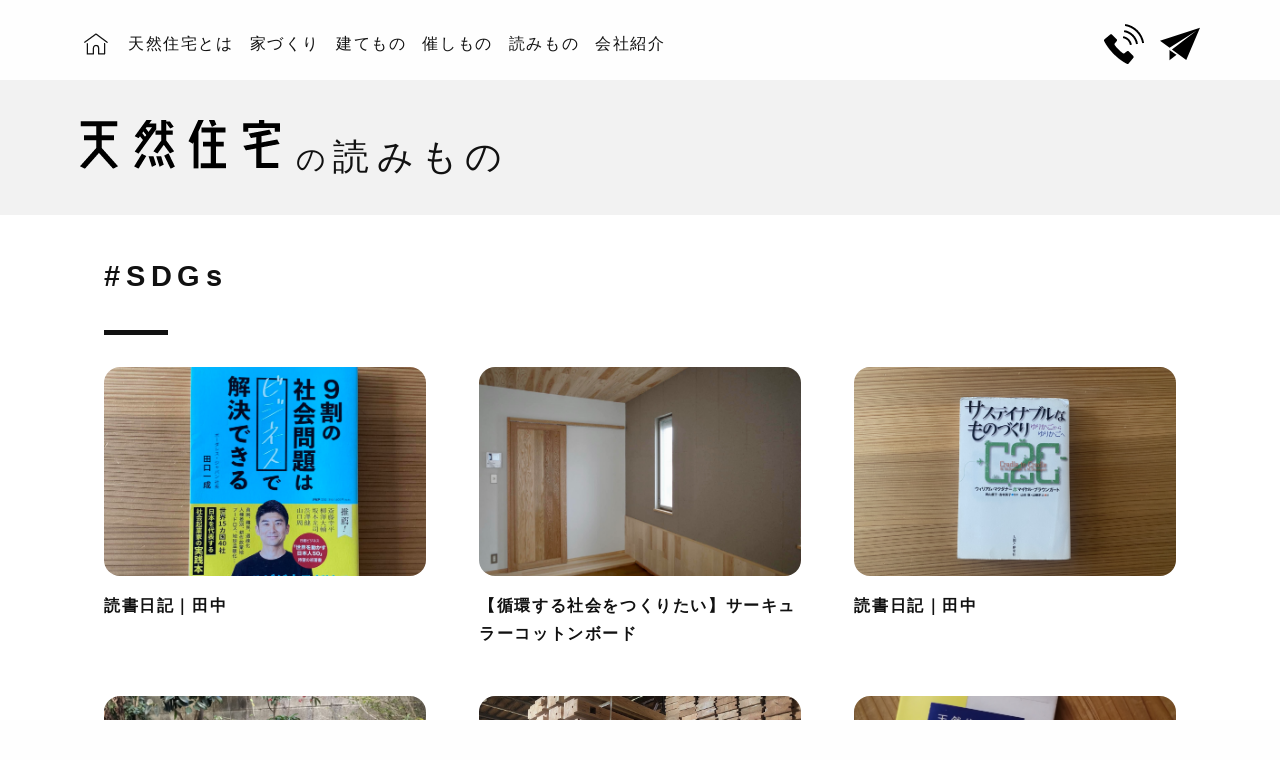

--- FILE ---
content_type: text/html; charset=UTF-8
request_url: https://tennen.org/tag/sdgs
body_size: 10539
content:
<!doctype html>
<html lang="ja">
<head>
	
    <meta charset="utf-8">
	
		<title>SDGs | 天然住宅</title>
	
		<meta name="viewport" content="width=device-width,initial-scale=1">
		<meta property="og:title" content="SDGs " />

		<meta property="og:site_name" content="天然住宅" />
    <link rel="stylesheet" href="https://tennen.org/cms/wp-content/themes/asset-tennen/common/css/reset.css">
<link rel="stylesheet" type="text/css" href="https://ajax.googleapis.com/ajax/libs/jqueryui/1/themes/flick/jquery-ui.css">
	
    <link rel="stylesheet" href="https://tennen.org/cms/wp-content/themes/asset-tennen/common/css/jquery.tagit.css">

    <link rel="stylesheet" href="https://tennen.org/cms/wp-content/themes/asset-tennen/common/css/style.css?290983648">
	
	    
	<link rel="stylesheet" href="https://cdnjs.cloudflare.com/ajax/libs/lightbox2/2.7.1/css/lightbox.css">

	<link rel="stylesheet" href="https://cdnjs.cloudflare.com/ajax/libs/Swiper/3.4.1/css/swiper.min.css">

        <script src="https://code.jquery.com/jquery-1.9.1.js"></script>
    <script type="text/javascript" src="https://ajax.googleapis.com/ajax/libs/jqueryui/1.9.2/jquery-ui.min.js"></script>
<link rel="icon" href="https://tennen.org/favicon.ico">

<meta name='robots' content='index, follow, max-image-preview:large, max-snippet:-1, max-video-preview:-1' />
	<style>img:is([sizes="auto" i], [sizes^="auto," i]) { contain-intrinsic-size: 3000px 1500px }</style>
	
	<!-- This site is optimized with the Yoast SEO plugin v19.5.1 - https://yoast.com/wordpress/plugins/seo/ -->
	<link rel="canonical" href="https://tennen.org/tag/sdgs" />
	<link rel="next" href="https://tennen.org/tag/sdgs/page/2" />
	<meta property="og:locale" content="ja_JP" />
	<meta property="og:type" content="article" />
	<meta property="og:title" content="SDGs アーカイブ - 天然住宅 | 自然素材の家" />
	<meta property="og:url" content="https://tennen.org/tag/sdgs" />
	<meta property="og:site_name" content="天然住宅 | 自然素材の家" />
	<meta name="twitter:card" content="summary_large_image" />
	<script type="application/ld+json" class="yoast-schema-graph">{"@context":"https://schema.org","@graph":[{"@type":"CollectionPage","@id":"https://tennen.org/tag/sdgs","url":"https://tennen.org/tag/sdgs","name":"SDGs アーカイブ - 天然住宅 | 自然素材の家","isPartOf":{"@id":"https://tennen.org/#website"},"primaryImageOfPage":{"@id":"https://tennen.org/tag/sdgs#primaryimage"},"image":{"@id":"https://tennen.org/tag/sdgs#primaryimage"},"thumbnailUrl":"https://tennen.org/cms/wp-content/uploads/2023/07/358452239_729842535735519_483065843612531969_n-1.jpeg","breadcrumb":{"@id":"https://tennen.org/tag/sdgs#breadcrumb"},"inLanguage":"ja"},{"@type":"ImageObject","inLanguage":"ja","@id":"https://tennen.org/tag/sdgs#primaryimage","url":"https://tennen.org/cms/wp-content/uploads/2023/07/358452239_729842535735519_483065843612531969_n-1.jpeg","contentUrl":"https://tennen.org/cms/wp-content/uploads/2023/07/358452239_729842535735519_483065843612531969_n-1.jpeg","width":1536,"height":1534},{"@type":"BreadcrumbList","@id":"https://tennen.org/tag/sdgs#breadcrumb","itemListElement":[{"@type":"ListItem","position":1,"name":"ホーム","item":"https://tennen.org/"},{"@type":"ListItem","position":2,"name":"SDGs"}]},{"@type":"WebSite","@id":"https://tennen.org/#website","url":"https://tennen.org/","name":"天然住宅 | 自然素材の家","description":"東京","potentialAction":[{"@type":"SearchAction","target":{"@type":"EntryPoint","urlTemplate":"https://tennen.org/?s={search_term_string}"},"query-input":"required name=search_term_string"}],"inLanguage":"ja"}]}</script>
	<!-- / Yoast SEO plugin. -->


<link rel="alternate" type="application/rss+xml" title="天然住宅 | 自然素材の家 &raquo; SDGs タグのフィード" href="https://tennen.org/tag/sdgs/feed" />
<script type="text/javascript">
/* <![CDATA[ */
window._wpemojiSettings = {"baseUrl":"https:\/\/s.w.org\/images\/core\/emoji\/16.0.1\/72x72\/","ext":".png","svgUrl":"https:\/\/s.w.org\/images\/core\/emoji\/16.0.1\/svg\/","svgExt":".svg","source":{"concatemoji":"https:\/\/tennen.org\/cms\/wp-includes\/js\/wp-emoji-release.min.js?ver=6.8.3"}};
/*! This file is auto-generated */
!function(s,n){var o,i,e;function c(e){try{var t={supportTests:e,timestamp:(new Date).valueOf()};sessionStorage.setItem(o,JSON.stringify(t))}catch(e){}}function p(e,t,n){e.clearRect(0,0,e.canvas.width,e.canvas.height),e.fillText(t,0,0);var t=new Uint32Array(e.getImageData(0,0,e.canvas.width,e.canvas.height).data),a=(e.clearRect(0,0,e.canvas.width,e.canvas.height),e.fillText(n,0,0),new Uint32Array(e.getImageData(0,0,e.canvas.width,e.canvas.height).data));return t.every(function(e,t){return e===a[t]})}function u(e,t){e.clearRect(0,0,e.canvas.width,e.canvas.height),e.fillText(t,0,0);for(var n=e.getImageData(16,16,1,1),a=0;a<n.data.length;a++)if(0!==n.data[a])return!1;return!0}function f(e,t,n,a){switch(t){case"flag":return n(e,"\ud83c\udff3\ufe0f\u200d\u26a7\ufe0f","\ud83c\udff3\ufe0f\u200b\u26a7\ufe0f")?!1:!n(e,"\ud83c\udde8\ud83c\uddf6","\ud83c\udde8\u200b\ud83c\uddf6")&&!n(e,"\ud83c\udff4\udb40\udc67\udb40\udc62\udb40\udc65\udb40\udc6e\udb40\udc67\udb40\udc7f","\ud83c\udff4\u200b\udb40\udc67\u200b\udb40\udc62\u200b\udb40\udc65\u200b\udb40\udc6e\u200b\udb40\udc67\u200b\udb40\udc7f");case"emoji":return!a(e,"\ud83e\udedf")}return!1}function g(e,t,n,a){var r="undefined"!=typeof WorkerGlobalScope&&self instanceof WorkerGlobalScope?new OffscreenCanvas(300,150):s.createElement("canvas"),o=r.getContext("2d",{willReadFrequently:!0}),i=(o.textBaseline="top",o.font="600 32px Arial",{});return e.forEach(function(e){i[e]=t(o,e,n,a)}),i}function t(e){var t=s.createElement("script");t.src=e,t.defer=!0,s.head.appendChild(t)}"undefined"!=typeof Promise&&(o="wpEmojiSettingsSupports",i=["flag","emoji"],n.supports={everything:!0,everythingExceptFlag:!0},e=new Promise(function(e){s.addEventListener("DOMContentLoaded",e,{once:!0})}),new Promise(function(t){var n=function(){try{var e=JSON.parse(sessionStorage.getItem(o));if("object"==typeof e&&"number"==typeof e.timestamp&&(new Date).valueOf()<e.timestamp+604800&&"object"==typeof e.supportTests)return e.supportTests}catch(e){}return null}();if(!n){if("undefined"!=typeof Worker&&"undefined"!=typeof OffscreenCanvas&&"undefined"!=typeof URL&&URL.createObjectURL&&"undefined"!=typeof Blob)try{var e="postMessage("+g.toString()+"("+[JSON.stringify(i),f.toString(),p.toString(),u.toString()].join(",")+"));",a=new Blob([e],{type:"text/javascript"}),r=new Worker(URL.createObjectURL(a),{name:"wpTestEmojiSupports"});return void(r.onmessage=function(e){c(n=e.data),r.terminate(),t(n)})}catch(e){}c(n=g(i,f,p,u))}t(n)}).then(function(e){for(var t in e)n.supports[t]=e[t],n.supports.everything=n.supports.everything&&n.supports[t],"flag"!==t&&(n.supports.everythingExceptFlag=n.supports.everythingExceptFlag&&n.supports[t]);n.supports.everythingExceptFlag=n.supports.everythingExceptFlag&&!n.supports.flag,n.DOMReady=!1,n.readyCallback=function(){n.DOMReady=!0}}).then(function(){return e}).then(function(){var e;n.supports.everything||(n.readyCallback(),(e=n.source||{}).concatemoji?t(e.concatemoji):e.wpemoji&&e.twemoji&&(t(e.twemoji),t(e.wpemoji)))}))}((window,document),window._wpemojiSettings);
/* ]]> */
</script>
<style id='wp-emoji-styles-inline-css' type='text/css'>

	img.wp-smiley, img.emoji {
		display: inline !important;
		border: none !important;
		box-shadow: none !important;
		height: 1em !important;
		width: 1em !important;
		margin: 0 0.07em !important;
		vertical-align: -0.1em !important;
		background: none !important;
		padding: 0 !important;
	}
</style>
<link rel='stylesheet' id='wp-block-library-css' href='https://tennen.org/cms/wp-includes/css/dist/block-library/style.min.css?ver=6.8.3' type='text/css' media='all' />
<style id='classic-theme-styles-inline-css' type='text/css'>
/*! This file is auto-generated */
.wp-block-button__link{color:#fff;background-color:#32373c;border-radius:9999px;box-shadow:none;text-decoration:none;padding:calc(.667em + 2px) calc(1.333em + 2px);font-size:1.125em}.wp-block-file__button{background:#32373c;color:#fff;text-decoration:none}
</style>
<style id='global-styles-inline-css' type='text/css'>
:root{--wp--preset--aspect-ratio--square: 1;--wp--preset--aspect-ratio--4-3: 4/3;--wp--preset--aspect-ratio--3-4: 3/4;--wp--preset--aspect-ratio--3-2: 3/2;--wp--preset--aspect-ratio--2-3: 2/3;--wp--preset--aspect-ratio--16-9: 16/9;--wp--preset--aspect-ratio--9-16: 9/16;--wp--preset--color--black: #000000;--wp--preset--color--cyan-bluish-gray: #abb8c3;--wp--preset--color--white: #ffffff;--wp--preset--color--pale-pink: #f78da7;--wp--preset--color--vivid-red: #cf2e2e;--wp--preset--color--luminous-vivid-orange: #ff6900;--wp--preset--color--luminous-vivid-amber: #fcb900;--wp--preset--color--light-green-cyan: #7bdcb5;--wp--preset--color--vivid-green-cyan: #00d084;--wp--preset--color--pale-cyan-blue: #8ed1fc;--wp--preset--color--vivid-cyan-blue: #0693e3;--wp--preset--color--vivid-purple: #9b51e0;--wp--preset--color--grenn: #74AF37;--wp--preset--color--brown: #745831;--wp--preset--color--gray-1: #adadad;--wp--preset--color--gray-2: #2e2e2e;--wp--preset--color--gray-3: #eeeeee;--wp--preset--color--gray-4: #5e5e5e;--wp--preset--color--litegreen: #cee4ae;--wp--preset--color--litebrown: #fde8d0;--wp--preset--color--liteyellow: #fff7c3;--wp--preset--gradient--vivid-cyan-blue-to-vivid-purple: linear-gradient(135deg,rgba(6,147,227,1) 0%,rgb(155,81,224) 100%);--wp--preset--gradient--light-green-cyan-to-vivid-green-cyan: linear-gradient(135deg,rgb(122,220,180) 0%,rgb(0,208,130) 100%);--wp--preset--gradient--luminous-vivid-amber-to-luminous-vivid-orange: linear-gradient(135deg,rgba(252,185,0,1) 0%,rgba(255,105,0,1) 100%);--wp--preset--gradient--luminous-vivid-orange-to-vivid-red: linear-gradient(135deg,rgba(255,105,0,1) 0%,rgb(207,46,46) 100%);--wp--preset--gradient--very-light-gray-to-cyan-bluish-gray: linear-gradient(135deg,rgb(238,238,238) 0%,rgb(169,184,195) 100%);--wp--preset--gradient--cool-to-warm-spectrum: linear-gradient(135deg,rgb(74,234,220) 0%,rgb(151,120,209) 20%,rgb(207,42,186) 40%,rgb(238,44,130) 60%,rgb(251,105,98) 80%,rgb(254,248,76) 100%);--wp--preset--gradient--blush-light-purple: linear-gradient(135deg,rgb(255,206,236) 0%,rgb(152,150,240) 100%);--wp--preset--gradient--blush-bordeaux: linear-gradient(135deg,rgb(254,205,165) 0%,rgb(254,45,45) 50%,rgb(107,0,62) 100%);--wp--preset--gradient--luminous-dusk: linear-gradient(135deg,rgb(255,203,112) 0%,rgb(199,81,192) 50%,rgb(65,88,208) 100%);--wp--preset--gradient--pale-ocean: linear-gradient(135deg,rgb(255,245,203) 0%,rgb(182,227,212) 50%,rgb(51,167,181) 100%);--wp--preset--gradient--electric-grass: linear-gradient(135deg,rgb(202,248,128) 0%,rgb(113,206,126) 100%);--wp--preset--gradient--midnight: linear-gradient(135deg,rgb(2,3,129) 0%,rgb(40,116,252) 100%);--wp--preset--font-size--small: 13px;--wp--preset--font-size--medium: 20px;--wp--preset--font-size--large: 36px;--wp--preset--font-size--x-large: 42px;--wp--preset--spacing--20: 0.44rem;--wp--preset--spacing--30: 0.67rem;--wp--preset--spacing--40: 1rem;--wp--preset--spacing--50: 1.5rem;--wp--preset--spacing--60: 2.25rem;--wp--preset--spacing--70: 3.38rem;--wp--preset--spacing--80: 5.06rem;--wp--preset--shadow--natural: 6px 6px 9px rgba(0, 0, 0, 0.2);--wp--preset--shadow--deep: 12px 12px 50px rgba(0, 0, 0, 0.4);--wp--preset--shadow--sharp: 6px 6px 0px rgba(0, 0, 0, 0.2);--wp--preset--shadow--outlined: 6px 6px 0px -3px rgba(255, 255, 255, 1), 6px 6px rgba(0, 0, 0, 1);--wp--preset--shadow--crisp: 6px 6px 0px rgba(0, 0, 0, 1);}:where(.is-layout-flex){gap: 0.5em;}:where(.is-layout-grid){gap: 0.5em;}body .is-layout-flex{display: flex;}.is-layout-flex{flex-wrap: wrap;align-items: center;}.is-layout-flex > :is(*, div){margin: 0;}body .is-layout-grid{display: grid;}.is-layout-grid > :is(*, div){margin: 0;}:where(.wp-block-columns.is-layout-flex){gap: 2em;}:where(.wp-block-columns.is-layout-grid){gap: 2em;}:where(.wp-block-post-template.is-layout-flex){gap: 1.25em;}:where(.wp-block-post-template.is-layout-grid){gap: 1.25em;}.has-black-color{color: var(--wp--preset--color--black) !important;}.has-cyan-bluish-gray-color{color: var(--wp--preset--color--cyan-bluish-gray) !important;}.has-white-color{color: var(--wp--preset--color--white) !important;}.has-pale-pink-color{color: var(--wp--preset--color--pale-pink) !important;}.has-vivid-red-color{color: var(--wp--preset--color--vivid-red) !important;}.has-luminous-vivid-orange-color{color: var(--wp--preset--color--luminous-vivid-orange) !important;}.has-luminous-vivid-amber-color{color: var(--wp--preset--color--luminous-vivid-amber) !important;}.has-light-green-cyan-color{color: var(--wp--preset--color--light-green-cyan) !important;}.has-vivid-green-cyan-color{color: var(--wp--preset--color--vivid-green-cyan) !important;}.has-pale-cyan-blue-color{color: var(--wp--preset--color--pale-cyan-blue) !important;}.has-vivid-cyan-blue-color{color: var(--wp--preset--color--vivid-cyan-blue) !important;}.has-vivid-purple-color{color: var(--wp--preset--color--vivid-purple) !important;}.has-black-background-color{background-color: var(--wp--preset--color--black) !important;}.has-cyan-bluish-gray-background-color{background-color: var(--wp--preset--color--cyan-bluish-gray) !important;}.has-white-background-color{background-color: var(--wp--preset--color--white) !important;}.has-pale-pink-background-color{background-color: var(--wp--preset--color--pale-pink) !important;}.has-vivid-red-background-color{background-color: var(--wp--preset--color--vivid-red) !important;}.has-luminous-vivid-orange-background-color{background-color: var(--wp--preset--color--luminous-vivid-orange) !important;}.has-luminous-vivid-amber-background-color{background-color: var(--wp--preset--color--luminous-vivid-amber) !important;}.has-light-green-cyan-background-color{background-color: var(--wp--preset--color--light-green-cyan) !important;}.has-vivid-green-cyan-background-color{background-color: var(--wp--preset--color--vivid-green-cyan) !important;}.has-pale-cyan-blue-background-color{background-color: var(--wp--preset--color--pale-cyan-blue) !important;}.has-vivid-cyan-blue-background-color{background-color: var(--wp--preset--color--vivid-cyan-blue) !important;}.has-vivid-purple-background-color{background-color: var(--wp--preset--color--vivid-purple) !important;}.has-black-border-color{border-color: var(--wp--preset--color--black) !important;}.has-cyan-bluish-gray-border-color{border-color: var(--wp--preset--color--cyan-bluish-gray) !important;}.has-white-border-color{border-color: var(--wp--preset--color--white) !important;}.has-pale-pink-border-color{border-color: var(--wp--preset--color--pale-pink) !important;}.has-vivid-red-border-color{border-color: var(--wp--preset--color--vivid-red) !important;}.has-luminous-vivid-orange-border-color{border-color: var(--wp--preset--color--luminous-vivid-orange) !important;}.has-luminous-vivid-amber-border-color{border-color: var(--wp--preset--color--luminous-vivid-amber) !important;}.has-light-green-cyan-border-color{border-color: var(--wp--preset--color--light-green-cyan) !important;}.has-vivid-green-cyan-border-color{border-color: var(--wp--preset--color--vivid-green-cyan) !important;}.has-pale-cyan-blue-border-color{border-color: var(--wp--preset--color--pale-cyan-blue) !important;}.has-vivid-cyan-blue-border-color{border-color: var(--wp--preset--color--vivid-cyan-blue) !important;}.has-vivid-purple-border-color{border-color: var(--wp--preset--color--vivid-purple) !important;}.has-vivid-cyan-blue-to-vivid-purple-gradient-background{background: var(--wp--preset--gradient--vivid-cyan-blue-to-vivid-purple) !important;}.has-light-green-cyan-to-vivid-green-cyan-gradient-background{background: var(--wp--preset--gradient--light-green-cyan-to-vivid-green-cyan) !important;}.has-luminous-vivid-amber-to-luminous-vivid-orange-gradient-background{background: var(--wp--preset--gradient--luminous-vivid-amber-to-luminous-vivid-orange) !important;}.has-luminous-vivid-orange-to-vivid-red-gradient-background{background: var(--wp--preset--gradient--luminous-vivid-orange-to-vivid-red) !important;}.has-very-light-gray-to-cyan-bluish-gray-gradient-background{background: var(--wp--preset--gradient--very-light-gray-to-cyan-bluish-gray) !important;}.has-cool-to-warm-spectrum-gradient-background{background: var(--wp--preset--gradient--cool-to-warm-spectrum) !important;}.has-blush-light-purple-gradient-background{background: var(--wp--preset--gradient--blush-light-purple) !important;}.has-blush-bordeaux-gradient-background{background: var(--wp--preset--gradient--blush-bordeaux) !important;}.has-luminous-dusk-gradient-background{background: var(--wp--preset--gradient--luminous-dusk) !important;}.has-pale-ocean-gradient-background{background: var(--wp--preset--gradient--pale-ocean) !important;}.has-electric-grass-gradient-background{background: var(--wp--preset--gradient--electric-grass) !important;}.has-midnight-gradient-background{background: var(--wp--preset--gradient--midnight) !important;}.has-small-font-size{font-size: var(--wp--preset--font-size--small) !important;}.has-medium-font-size{font-size: var(--wp--preset--font-size--medium) !important;}.has-large-font-size{font-size: var(--wp--preset--font-size--large) !important;}.has-x-large-font-size{font-size: var(--wp--preset--font-size--x-large) !important;}
:where(.wp-block-post-template.is-layout-flex){gap: 1.25em;}:where(.wp-block-post-template.is-layout-grid){gap: 1.25em;}
:where(.wp-block-columns.is-layout-flex){gap: 2em;}:where(.wp-block-columns.is-layout-grid){gap: 2em;}
:root :where(.wp-block-pullquote){font-size: 1.5em;line-height: 1.6;}
</style>
<link rel='stylesheet' id='wpdreams-asl-basic-css' href='https://tennen.org/cms/wp-content/plugins/ajax-search-lite/css/style.basic.css?ver=4.13.4' type='text/css' media='all' />
<style id='wpdreams-asl-basic-inline-css' type='text/css'>

					div[id*='ajaxsearchlitesettings'].searchsettings .asl_option_inner label {
						font-size: 0px !important;
						color: rgba(0, 0, 0, 0);
					}
					div[id*='ajaxsearchlitesettings'].searchsettings .asl_option_inner label:after {
						font-size: 11px !important;
						position: absolute;
						top: 0;
						left: 0;
						z-index: 1;
					}
					.asl_w_container {
						width: 100%;
						margin: 0px 0px 0px 0px;
						min-width: 200px;
					}
					div[id*='ajaxsearchlite'].asl_m {
						width: 100%;
					}
					div[id*='ajaxsearchliteres'].wpdreams_asl_results div.resdrg span.highlighted {
						font-weight: bold;
						color: rgba(217, 49, 43, 1);
						background-color: rgba(238, 238, 238, 1);
					}
					div[id*='ajaxsearchliteres'].wpdreams_asl_results .results img.asl_image {
						width: 70px;
						height: 70px;
						object-fit: cover;
					}
					div[id*='ajaxsearchlite'].asl_r .results {
						max-height: none;
					}
					div[id*='ajaxsearchlite'].asl_r {
						position: absolute;
					}
				
						div.asl_r.asl_w.vertical .results .item::after {
							display: block;
							position: absolute;
							bottom: 0;
							content: '';
							height: 1px;
							width: 100%;
							background: #D8D8D8;
						}
						div.asl_r.asl_w.vertical .results .item.asl_last_item::after {
							display: none;
						}
					
</style>
<link rel='stylesheet' id='wpdreams-asl-instance-css' href='https://tennen.org/cms/wp-content/plugins/ajax-search-lite/css/style-curvy-black.css?ver=4.13.4' type='text/css' media='all' />
<link rel="https://api.w.org/" href="https://tennen.org/wp-json/" /><link rel="alternate" title="JSON" type="application/json" href="https://tennen.org/wp-json/wp/v2/tags/214" /><link rel="EditURI" type="application/rsd+xml" title="RSD" href="https://tennen.org/cms/xmlrpc.php?rsd" />
<meta name="generator" content="WordPress 6.8.3" />
			<!-- DO NOT COPY THIS SNIPPET! Start of Page Analytics Tracking for HubSpot WordPress plugin v11.3.33-->
			<script class="hsq-set-content-id" data-content-id="listing-page">
				var _hsq = _hsq || [];
				_hsq.push(["setContentType", "listing-page"]);
			</script>
			<!-- DO NOT COPY THIS SNIPPET! End of Page Analytics Tracking for HubSpot WordPress plugin -->
							<link rel="preconnect" href="https://fonts.gstatic.com" crossorigin />
				<link rel="preload" as="style" href="//fonts.googleapis.com/css?family=Open+Sans&display=swap" />
								<link rel="stylesheet" href="//fonts.googleapis.com/css?family=Open+Sans&display=swap" media="all" />
				<!-- Global site tag (gtag.js) - Google Analytics -->
<script async src="https://www.googletagmanager.com/gtag/js?id=UA-3815909-1"></script>
<script>
  window.dataLayer = window.dataLayer || [];
  function gtag(){dataLayer.push(arguments);}
  gtag('js', new Date());

  gtag('config', 'UA-3815909-1');
</script>	
</head>
<body><div class="first_views single">
      <header id="">
                <div class="homeicon_wrap"><a href="https://tennen.org"><span class="homeicon" id="homeicon_black"></span></a></div>

            <ul id="header_menu">
				<li class="sp"><a href="https://tennen.org">ホーム</a></li>
                <li><a href="https://tennen.org/about"><span>天然住宅とは</span></a></li>
                <li><a href="https://tennen.org/building"><span>家づくり</span></a></li>
                <li><a href="https://tennen.org/house_contents/"><span>建てもの</span></a></li>
                <li><a href="https://tennen.org/event_contents/"><span>催しもの</span></a></li>
                <li><a href="https://tennen.org/read_contents/"><span>読みもの</span></a></li>
                <li><a href="https://tennen.org/company"><span>会社紹介</span></a></li>
            </ul>
				
            <nav class="contact_nav">
                <div><div class="tel" id="header_call">
					<img src="https://tennen.org/cms/wp-content/themes/asset-tennen/common/svg/header_tel_black.svg">
					</div></div>
                <div><a href="https://tennen.org/contact" class="mail" id="header_mail">
					<img src="https://tennen.org/cms/wp-content/themes/asset-tennen/common/svg/header_mail_black.svg">

					</a></div>
				<div class="hammenu">
					<span></span>
					<span></span>
					<span></span>
				</div>	
            </nav>
		
</header>        <div class="h1_single_wrap">
            <h1 class="logo"><img src="https://tennen.org/cms/wp-content/themes/asset-tennen/common/svg/logo.svg" alt="天然住宅">
								<span>の</span>読みもの
							
			</h1>
        </div>
</div>	
	


<main>
<section>	
	<div class="section_inner">
	<div class="section_title">
		<h2>#SDGs</h2>
	</div>	
	<div class="content_flex">
		
													 <article>
						<a href="https://tennen.org/read_contents/21556">
							<figure>
																
							  <img src="https://tennen.org/cms/wp-content/uploads/2023/07/358452239_729842535735519_483065843612531969_n-1-1420x1418.jpeg" alt="読書日記｜田中">
								
								<div class="more"><div><img src="https://tennen.org/cms/wp-content/themes/asset-tennen/common/svg/readmore.svg"></div></div>

							</figure>
							<h3><span>読書日記｜田中</span></h3>
							
						</a>

					</article>
						
						
										 <article>
						<a href="https://tennen.org/read_contents/21338">
							<figure>
																
							  <img src="https://tennen.org/cms/wp-content/uploads/2023/06/IMG_9731-1420x947.jpg" alt="【循環する社会をつくりたい】サーキュラーコットンボード">
								
								<div class="more"><div><img src="https://tennen.org/cms/wp-content/themes/asset-tennen/common/svg/readmore.svg"></div></div>

							</figure>
							<h3><span>【循環する社会をつくりたい】サーキュラーコットンボード</span></h3>
							
						</a>

					</article>
						
						
										 <article>
						<a href="https://tennen.org/read_contents/17458">
							<figure>
																
							  <img src="https://tennen.org/cms/wp-content/uploads/2022/07/012629f2b316cfd667d20f6772f0f3e8-1420x1065.jpg" alt="読書日記｜田中">
								
								<div class="more"><div><img src="https://tennen.org/cms/wp-content/themes/asset-tennen/common/svg/readmore.svg"></div></div>

							</figure>
							<h3><span>読書日記｜田中</span></h3>
							
						</a>

					</article>
						
						
										 <article>
						<a href="https://tennen.org/read_contents/15399">
							<figure>
																
							  <img src="https://tennen.org/cms/wp-content/uploads/2022/01/f7349c4abe66add4b9b5f228ba1c5e40-1420x1065.jpg" alt="建築残材でキエーロコンポストをDIYしました">
								
								<div class="more"><div><img src="https://tennen.org/cms/wp-content/themes/asset-tennen/common/svg/readmore.svg"></div></div>

							</figure>
							<h3><span>建築残材でキエーロコンポストをDIYしました</span></h3>
							
						</a>

					</article>
						
						
										 <article>
						<a href="https://tennen.org/read_contents/13494">
							<figure>
																
							  <img src="https://tennen.org/cms/wp-content/uploads/2021/08/100104680_3922114441192850_5124764847422046208_o.jpg" alt="SDGsを実践する">
								
								<div class="more"><div><img src="https://tennen.org/cms/wp-content/themes/asset-tennen/common/svg/readmore.svg"></div></div>

							</figure>
							<h3><span>SDGsを実践する</span></h3>
							
						</a>

					</article>
						
						
										 <article>
						<a href="https://tennen.org/read_contents/13289">
							<figure>
																
							  <img src="https://tennen.org/cms/wp-content/uploads/2021/08/IMG_20210806_160427-1420x1065.jpg" alt="【電子版リリース】天然住宅から社会を変える30の方法">
								
								<div class="more"><div><img src="https://tennen.org/cms/wp-content/themes/asset-tennen/common/svg/readmore.svg"></div></div>

							</figure>
							<h3><span>【電子版リリース】天然住宅から社会を変える30の方法</span></h3>
							
						</a>

					</article>
						
						
										 <article>
						<a href="https://tennen.org/read_contents/13040">
							<figure>
																
							  <img src="https://tennen.org/cms/wp-content/uploads/2021/06/cd334a160cabf06cb683c098a1dcb82e-1065x1420.jpg" alt="コンポスト生活、1年経ちました。">
								
								<div class="more"><div><img src="https://tennen.org/cms/wp-content/themes/asset-tennen/common/svg/readmore.svg"></div></div>

							</figure>
							<h3><span>コンポスト生活、1年経ちました。</span></h3>
							
						</a>

					</article>
						
						
										 <article>
						<a href="https://tennen.org/read_contents/12995">
							<figure>
																
							  <img src="https://tennen.org/cms/wp-content/uploads/2021/06/197434444_3970230326424561_809682578031068603_n-1420x1063.jpg" alt="栗駒で打ち合わせ">
								
								<div class="more"><div><img src="https://tennen.org/cms/wp-content/themes/asset-tennen/common/svg/readmore.svg"></div></div>

							</figure>
							<h3><span>栗駒で打ち合わせ</span></h3>
							
						</a>

					</article>
						
						
										 <article>
						<a href="https://tennen.org/read_contents/12707">
							<figure>
																
							  <img src="https://tennen.org/cms/wp-content/uploads/2021/05/dc1634be4234b63a69d03526e415b1fe-1420x1065.jpg" alt="読書日記｜田中">
								
								<div class="more"><div><img src="https://tennen.org/cms/wp-content/themes/asset-tennen/common/svg/readmore.svg"></div></div>

							</figure>
							<h3><span>読書日記｜田中</span></h3>
							
						</a>

					</article>
						
						
										 <article>
						<a href="https://tennen.org/read_contents/12820">
							<figure>
																
							  <img src="https://tennen.org/cms/wp-content/uploads/2020/04/tanakayu100-1420x947.jpg" alt="エネルギー消費を激増させるのが「エネルギー転換部門」という矛盾｜田中優コラム #183">
								
								<div class="more"><div><img src="https://tennen.org/cms/wp-content/themes/asset-tennen/common/svg/readmore.svg"></div></div>

							</figure>
							<h3><span>エネルギー消費を激増させるのが「エネルギー転換部門」という矛盾｜田中優コラム #183</span></h3>
							
						</a>

					</article>
						
						
										 <article>
						<a href="https://tennen.org/read_contents/12507">
							<figure>
																
							  <img src="https://tennen.org/cms/wp-content/uploads/2020/04/tanakayu100-1420x947.jpg" alt="電力の地域分散化をわが手に｜田中優コラム #182">
								
								<div class="more"><div><img src="https://tennen.org/cms/wp-content/themes/asset-tennen/common/svg/readmore.svg"></div></div>

							</figure>
							<h3><span>電力の地域分散化をわが手に｜田中優コラム #182</span></h3>
							
						</a>

					</article>
						
						
										 <article>
						<a href="https://tennen.org/read_contents/12501">
							<figure>
																
							  <img src="https://tennen.org/cms/wp-content/uploads/2020/04/tanakayu100-1420x947.jpg" alt="「グリーンウォッシュ」の甘いささやき｜田中優コラム #181">
								
								<div class="more"><div><img src="https://tennen.org/cms/wp-content/themes/asset-tennen/common/svg/readmore.svg"></div></div>

							</figure>
							<h3><span>「グリーンウォッシュ」の甘いささやき｜田中優コラム #181</span></h3>
							
						</a>

					</article>
						
						
										 <article>
						<a href="https://tennen.org/read_contents/12400">
							<figure>
																
							  <img src="https://tennen.org/cms/wp-content/uploads/2020/04/tanakayu100-1420x947.jpg" alt="SDGsを盲信しないわけ｜田中優コラム #180">
								
								<div class="more"><div><img src="https://tennen.org/cms/wp-content/themes/asset-tennen/common/svg/readmore.svg"></div></div>

							</figure>
							<h3><span>SDGsを盲信しないわけ｜田中優コラム #180</span></h3>
							
						</a>

					</article>
						
						
										 <article>
						<a href="https://tennen.org/read_contents/9639">
							<figure>
																
							  <img src="https://tennen.org/cms/wp-content/uploads/2020/09/c9709012ede5bcf484605dfcbc44d78d-1420x1065.jpg" alt="メンテナンス｜無垢の床のオイル塗装">
								
								<div class="more"><div><img src="https://tennen.org/cms/wp-content/themes/asset-tennen/common/svg/readmore.svg"></div></div>

							</figure>
							<h3><span>メンテナンス｜無垢の床のオイル塗装</span></h3>
							
						</a>

					</article>
						
						
										 <article>
						<a href="https://tennen.org/read_contents/9173">
							<figure>
																
							  <img src="https://tennen.org/cms/wp-content/uploads/2020/04/tanakayu100-1420x947.jpg" alt="「Farm to Fork」の第一歩｜田中優コラム#162">
								
								<div class="more"><div><img src="https://tennen.org/cms/wp-content/themes/asset-tennen/common/svg/readmore.svg"></div></div>

							</figure>
							<h3><span>「Farm to Fork」の第一歩｜田中優コラム#162</span></h3>
							
						</a>

					</article>
						
						
										 <article>
						<a href="https://tennen.org/read_contents/8934">
							<figure>
																
							  <img src="https://tennen.org/cms/wp-content/uploads/2020/08/20200826_1342_06092.jpg" alt="メンテナンス｜無垢の床の大掃除">
								
								<div class="more"><div><img src="https://tennen.org/cms/wp-content/themes/asset-tennen/common/svg/readmore.svg"></div></div>

							</figure>
							<h3><span>メンテナンス｜無垢の床の大掃除</span></h3>
							
						</a>

					</article>
						
						
										 <article>
						<a href="https://tennen.org/read_contents/8544">
							<figure>
																
							  <img src="https://tennen.org/cms/wp-content/uploads/2020/07/b562f2f26f360810305f05ef5ff5e2b1-e1595399132874-1065x1420.jpg" alt="自然への興味関心は身近なところから？親子で庭に果樹を植えました">
								
								<div class="more"><div><img src="https://tennen.org/cms/wp-content/themes/asset-tennen/common/svg/readmore.svg"></div></div>

							</figure>
							<h3><span>自然への興味関心は身近なところから？親子で庭に果樹を植えました</span></h3>
							
						</a>

					</article>
						
						
										 <article>
						<a href="https://tennen.org/read_contents/1449">
							<figure>
																
							  <img src="https://tennen.org/cms/wp-content/uploads/2020/03/ハンモック-1.jpg" alt="コンポスト、はじめました。">
								
								<div class="more"><div><img src="https://tennen.org/cms/wp-content/themes/asset-tennen/common/svg/readmore.svg"></div></div>

							</figure>
							<h3><span>コンポスト、はじめました。</span></h3>
							
						</a>

					</article>
						
						
										 <article>
						<a href="https://tennen.org/read_contents/1572">
							<figure>
																
							  <img src="https://tennen.org/cms/wp-content/uploads/2020/03/はげ山での植林-1024x768.jpg" alt="くりこま2019春｜森を育てながら伐る林業">
								
								<div class="more"><div><img src="https://tennen.org/cms/wp-content/themes/asset-tennen/common/svg/readmore.svg"></div></div>

							</figure>
							<h3><span>くりこま2019春｜森を育てながら伐る林業</span></h3>
							
						</a>

					</article>
						
						
											
			
			
				
		</div>
		</div>
	</section>
</main>
<footer>
        <div class="footer_inner">
			            <div class="footer_top">
				<div id="breadcrumb"><ul><li><a href="https://tennen.org"><span>ホーム</span></a></li><li><span>SDGs</span></li></ul></div>            </div>
			            <div class="footer_middle">
                <div class="logobox">
                    <a class="logo"><img src="https://tennen.org/cms/wp-content/themes/asset-tennen/common/svg/footer_logo.svg"></a>
                </div>
               <div class="snsbox">
                    <div><a href="https://www.facebook.com/tennenjutaku" target="_blank"><img src="https://tennen.org/cms/wp-content/themes/asset-tennen/common/svg/facebook_circle.svg"></a></div>
                    <div><a href="https://www.instagram.com/tennen_jutaku/" target="_blank"><img src="https://tennen.org/cms/wp-content/themes/asset-tennen/common/svg/instagram_circle.svg"></a></div>
                    <div><a href="https://tennen.org/mailmagazine-info/"><img src="https://tennen.org/cms/wp-content/themes/asset-tennen/common/svg/mail_circle.svg"></a></div>
                    <div><a href="https://www.youtube.com/channel/UC023MgoDKda3RKpFH_jHJGw" target="_blank"><img src="https://tennen.org/cms/wp-content/themes/asset-tennen/common/svg/youtube_circle.svg"></a></div>
                </div>
            </div>

            <div class="footer_under">
                <ul>
                    <li><a href="https://tennen.org/privacy-policy/">プライバシーポリシー</a></li>
                    <li><a href="https://tennen.org/sitemap">サイトマップ</a></li>
                    <li><a href="https://tennen.org/contact">お問い合わせ</a></li>
                </ul>
                <p class="copyright">Copyright © 天然住宅 All rights reserved.</p>
            </div>
        </div>
    </footer>
<div class="fixed_menu">
	<ul>
		<li><a href="tel:0424978762" id="fixed_tel"><img src="https://tennen.org/cms/wp-content/themes/asset-tennen/common/svg/header_tel_white.svg"></a></li>
		<li><a href="https://tennen.org/contactus/"><img src="https://tennen.org/cms/wp-content/themes/asset-tennen/common/svg/header_mail_white.svg"></a></li>
		<li><a href="https://tennen.org/company/office-map"><img src="https://tennen.org/cms/wp-content/themes/asset-tennen/common/svg/map.svg"></a></li>
		</ul>
</div>
<div id="tel_floatingbox">
	<div id="tel_floatingbox_close"><span></span><span></span></div>
	<div class="tel_floatingbox_inner">
		<h4>電話でのお問い合わせ</h4>
		<p><span>tel:</span>042-497-8762</p>
		<small>10:00〜18:00 ／ 日・祝のぞく</small>
	</div>	
</div>
<div id="tel_floatingbox_background"></div>
 <!-- js zone-->
 <script src="https://cdnjs.cloudflare.com/ajax/libs/wow/1.1.2/wow.js"></script>
 <script>
    new WOW({
    mobile: false
    }).init();
    </script>


 <script src="https://cdnjs.cloudflare.com/ajax/libs/Swiper/3.4.1/js/swiper.min.js"></script>
 <script src="https://cdnjs.cloudflare.com/ajax/libs/bodymovin/5.5.9/lottie.min.js"></script>
 <script src="https://cdnjs.cloudflare.com/ajax/libs/lightbox2/2.7.1/js/lightbox.min.js"></script>
 <!--script src="< ?php echo $asset;?>/common/js/tag-it.min.js"></script-->

 <script src="https://tennen.org/cms/wp-content/themes/asset-tennen/common/js/core.js?2025"></script>

<!--script>
if( document.getElementById("myTags") ){
var tagList = [< ?php $args = array(
					  // タクソノミー（カスタム分類）を指定
					  'taxonomy' => array( 'post_tag' ),
					   // 投稿のないターム（カスタム分類のカテゴリ）も取得
					  'hide_empty' => false,
					);
				$term_query = new WP_Term_Query( $args );

// ループ
				if ( ! empty( $term_query ) && ! is_wp_error( $term_query ) ) :
				foreach ( $term_query->get_terms() as $term ) :
				  echo '"'.$term->name.'",';
					
				endforeach;
				endif;

				// 投稿データをリセット
				wp_reset_postdata();
				?>];
$('#myTags').tagit({
    removeConfirmation: true,
    availableTags: tagList
});
	
}
</script-->


<script type="speculationrules">
{"prefetch":[{"source":"document","where":{"and":[{"href_matches":"\/*"},{"not":{"href_matches":["\/cms\/wp-*.php","\/cms\/wp-admin\/*","\/cms\/wp-content\/uploads\/*","\/cms\/wp-content\/*","\/cms\/wp-content\/plugins\/*","\/cms\/wp-content\/themes\/asset-tennen\/*","\/*\\?(.+)"]}},{"not":{"selector_matches":"a[rel~=\"nofollow\"]"}},{"not":{"selector_matches":".no-prefetch, .no-prefetch a"}}]},"eagerness":"conservative"}]}
</script>
<script type="text/javascript" id="wd-asl-ajaxsearchlite-js-before">
/* <![CDATA[ */
window.ASL = typeof window.ASL !== 'undefined' ? window.ASL : {}; window.ASL.wp_rocket_exception = "DOMContentLoaded"; window.ASL.ajaxurl = "https:\/\/tennen.org\/cms\/wp-admin\/admin-ajax.php"; window.ASL.backend_ajaxurl = "https:\/\/tennen.org\/cms\/wp-admin\/admin-ajax.php"; window.ASL.asl_url = "https:\/\/tennen.org\/cms\/wp-content\/plugins\/ajax-search-lite\/"; window.ASL.detect_ajax = 1; window.ASL.media_query = 4780; window.ASL.version = 4780; window.ASL.pageHTML = ""; window.ASL.additional_scripts = []; window.ASL.script_async_load = false; window.ASL.init_only_in_viewport = true; window.ASL.font_url = "https:\/\/tennen.org\/cms\/wp-content\/plugins\/ajax-search-lite\/css\/fonts\/icons2.woff2"; window.ASL.highlight = {"enabled":false,"data":[]}; window.ASL.analytics = {"method":0,"tracking_id":"","string":"?ajax_search={asl_term}","event":{"focus":{"active":true,"action":"focus","category":"ASL","label":"Input focus","value":"1"},"search_start":{"active":false,"action":"search_start","category":"ASL","label":"Phrase: {phrase}","value":"1"},"search_end":{"active":true,"action":"search_end","category":"ASL","label":"{phrase} | {results_count}","value":"1"},"magnifier":{"active":true,"action":"magnifier","category":"ASL","label":"Magnifier clicked","value":"1"},"return":{"active":true,"action":"return","category":"ASL","label":"Return button pressed","value":"1"},"facet_change":{"active":false,"action":"facet_change","category":"ASL","label":"{option_label} | {option_value}","value":"1"},"result_click":{"active":true,"action":"result_click","category":"ASL","label":"{result_title} | {result_url}","value":"1"}}};
/* ]]> */
</script>
<script type="text/javascript" src="https://tennen.org/cms/wp-content/plugins/ajax-search-lite/js/min/plugin/merged/asl.min.js?ver=4780" id="wd-asl-ajaxsearchlite-js"></script>
</body>
</html>

--- FILE ---
content_type: text/css
request_url: https://tennen.org/cms/wp-content/themes/asset-tennen/common/css/style.css?290983648
body_size: 20282
content:
@charset "UTF-8";
html, body {
  font-family: "游ゴシック体", YuGothic, "游ゴシック medium", "Yu Gothic medium", "游ゴシック", "Yu Gothic", sans-serif;
  background: #fefefe;
  position: relative;
  font-weight: 400;
  font-style: normal;
  font-feature-settings: "palt";
  font-size: 16px;
  color: #111111;
  overflow-x: hidden; }
  @media screen and (max-width: 1024px) {
    html, body {
      font-size: 16px; } }
  @media screen and (max-width: 767px) {
    html, body {
      font-size: 16px; } }
  @media screen and (min-width: 1025px) {
    html, body {
      font-size: 16px; } }
  @media screen and (min-width: 1600px) {
    html, body {
      font-size: 18px; } }

.none {
  display: none !important; }

.first_views {
  padding: 1.5rem;
  position: relative;
  padding-bottom: 5rem;
  overflow: hidden; }
  .first_views.white * {
    color: #fff !important; }
  @media screen and (max-width: 515px) {
    .first_views.white ul li a span {
      color: #111111 !important; } }
  .first_views.white h1:after {
    background: #fff !important; }
  .first_views.white .background-image video {
    width: 100%;
    height: auto; }
  .first_views.white .background-image:after {
    position: absolute;
    top: 0;
    left: 0;
    width: 100%;
    height: 100%;
    background-color: rgba(0, 0, 0, 0.9);
    content: "";
    display: block; }
  .first_views.fixed {
    position: fixed;
    width: 100%; }
  .first_views.full {
    min-height: 100vh; }
  @media screen and (max-width: 515px) {
    .first_views {
      padding: 1rem 1.5rem;
      padding-bottom: 3rem; } }
  .first_views.single {
    padding-bottom: 0rem; }
  .first_views .h1_single_wrap {
    background: #f2f2f2;
    padding: .5rem 0;
    margin-top: 1rem;
    padding-left: 1000px;
    margin-left: -1000px;
    padding-right: 1000px;
    margin-right: -1000px; }
    .first_views .h1_single_wrap .logo {
      max-width: 70rem;
      margin: auto;
      padding: 0;
      margin-top: 2rem;
      margin-bottom: 2rem;
      font-size: 225%;
      font-family: "游明朝体", "Yu Mincho", YuMincho, "ヒラギノ明朝 Pro", "Hiragino Mincho Pro", "MS P明朝", "MS PMincho", serif;
      letter-spacing: 0.2em; }
      .first_views .h1_single_wrap .logo img {
        width: 12.5rem;
        margin-right: 0em; }
        @media screen and (max-width: 767px) {
          .first_views .h1_single_wrap .logo img {
            width: 8rem; } }
      @media screen and (max-width: 767px) {
        .first_views .h1_single_wrap .logo {
          font-size: 160%;
          letter-spacing: 0.1em;
          margin: 1rem 0; } }
      .first_views .h1_single_wrap .logo span {
        font-size: 80%; }
  .first_views .background-image {
    position: absolute;
    left: 0;
    top: 0;
    width: 100%;
    height: 100%;
    background-size: cover;
    background-position: center; }
    .first_views .background-image video {
      width: 100%;
      height: auto;
      position: absolute;
      bottom: 0;
      left: 0; }
      @media screen and (max-width: 1215px) {
        .first_views .background-image video {
          height: 100%;
          width: auto; } }
    .first_views .background-image.naked:after {
      display: none; }
    .first_views .background-image.imageDark:after {
      background-color: #555; }
    .first_views .background-image.white:after {
      background-color: #fff;
      opacity: 1; }
    .first_views .background-image:after {
      content: "";
      width: 100%;
      height: 100%;
      background-color: #fff;
      opacity: 0.7;
      position: absolute;
      left: 0;
      top: 0; }
  .first_views .first_views_text {
    position: relative;
    z-index: 1;
    max-width: 70rem;
    margin: auto;
    padding: 0 1.5rem; }
    @media screen and (max-width: 480px) {
      .first_views .first_views_text {
        padding: 0; } }
    .first_views .first_views_text .logo {
      margin-top: 4rem;
      margin-bottom: 4rem;
      font-size: 180%;
      font-family: "游明朝体", "Yu Mincho", YuMincho, "ヒラギノ明朝 Pro", "Hiragino Mincho Pro", "MS P明朝", "MS PMincho", serif;
      letter-spacing: 0.2em; }
      @media screen and (max-width: 767px) {
        .first_views .first_views_text .logo {
          margin-top: 2rem;
          margin-bottom: 2rem; } }
      .first_views .first_views_text .logo img {
        width: 12.5rem;
        margin-right: 0.5em; }
        @media screen and (max-width: 767px) {
          .first_views .first_views_text .logo img {
            width: 9rem; } }
    .first_views .first_views_text .data_img {
      position: absolute;
      right: 0;
      bottom: 0;
      width: 20em;
      height: auto;
      max-width: 100%; }
      @media screen and (max-width: 767px) {
        .first_views .first_views_text .data_img {
          position: relative;
          margin-top: 1rem; } }
    .first_views .first_views_text .first_views_copy {
      font-family: "游明朝体", "Yu Mincho", YuMincho, "ヒラギノ明朝 Pro", "Hiragino Mincho Pro", "MS P明朝", "MS PMincho", serif;
      font-size: 240%;
      letter-spacing: 0.7em;
      line-height: 1.8;
      margin-bottom: 4rem; }
      @media screen and (max-width: 480px) {
        .first_views .first_views_text .first_views_copy {
          font-size: 6.5vw;
          letter-spacing: 0.2em;
          margin-bottom: 2rem; } }
      .first_views .first_views_text .first_views_copy.shadow {
        transition: all ease 0.8s;
        transition-delay: 0.3s;
        text-shadow: 0 0 10px #111111; }
        .first_views .first_views_text .first_views_copy.shadow.animated {
          text-shadow: none; }
    .first_views .first_views_text h1 {
      font-weight: bold;
      font-size: 1.8rem;
      letter-spacing: 0.2em;
      font-family: "游明朝体", "Yu Mincho", YuMincho, "ヒラギノ明朝 Pro", "Hiragino Mincho Pro", "MS P明朝", "MS PMincho", serif;
      font-weight: 500; }
      @media screen and (max-width: 767px) {
        .first_views .first_views_text h1 {
          font-size: 1.4rem; } }
      .first_views .first_views_text h1.shadow {
        transition: all ease 0.8s;
        transition-delay: 0.3s;
        text-shadow: 0 0 10px #111111; }
        .first_views .first_views_text h1.shadow.animated {
          text-shadow: none; }
      .first_views .first_views_text h1 span {
        font-size: 80%; }
      .first_views .first_views_text h1:after {
        content: "";
        width: 4rem;
        height: .3rem;
        background: #111111;
        display: block;
        margin: 3rem 0; }
    .first_views .first_views_text .tag_flex {
      display: flex;
      flex-wrap: wrap;
      max-width: 400px; }
      .first_views .first_views_text .tag_flex a {
        border: 1px #111 dotted;
        border-radius: 1rem;
        background: #fff;
        text-decoration: none;
        padding: .5rem 1rem;
        color: #111111 !important;
        min-width: 5rem;
        display: block;
        text-align: center;
        z-index: 1;
        margin-right: 1rem;
        overflow: hidden;
        margin-bottom: 1rem; }
        @media screen and (max-width: 767px) {
          .first_views .first_views_text .tag_flex a {
            font-size: 0.8rem;
            margin-right: 0.5rem; } }
    .first_views .first_views_text p {
      font-size: 115%;
      letter-spacing: 0.2em;
      line-height: 1.8; }
      @media screen and (max-width: 767px) {
        .first_views .first_views_text p {
          font-size: 90%; } }
      .first_views .first_views_text p.shadow {
        transition: all ease 0.8s;
        transition-delay: 0.3s;
        text-shadow: 0 0 10px #111111; }
        .first_views .first_views_text p.shadow.animated {
          text-shadow: none; }

.vertical_wrap {
  position: relative; }
  .vertical_wrap .vertical_text {
    text-orientation: upright;
    margin: auto;
    font-family: ten-mincho-text, serif;
    font-weight: 400;
    font-style: normal;
    display: flex;
    justify-content: center; }
    @media screen and (max-width: 767px) {
      .vertical_wrap .vertical_text {
        display: block; } }
    .vertical_wrap .vertical_text p.copy {
      position: absolute;
      top: -2.5em;
      font-size: 300%;
      line-height: 2;
      white-space: nowrap;
      letter-spacing: 0.5em;
      z-index: 1; }
      @media screen and (max-width: 767px) {
        .vertical_wrap .vertical_text p.copy {
          font-size: 8vw;
          position: static;
          margin: 2rem 0; } }
      .vertical_wrap .vertical_text p.copy.right {
        right: 0; }
      .vertical_wrap .vertical_text p.copy.left {
        left: 0; }
    .vertical_wrap .vertical_text p {
      margin: auto;
      line-height: 2.5;
      font-size: 1.1rem;
      letter-spacing: 0.2em;
      font-feature-settings: normal;
      -ms-writing-mode: tb-rl;
      -webkit-writing-mode: vertical-rl;
      writing-mode: vertical-rl; }
      @media screen and (max-width: 767px) {
        .vertical_wrap .vertical_text p {
          font-size: 0.9rem; } }
  @media screen and (max-width: 767px) and (max-width: 767px) {
    .vertical_wrap .vertical_text p {
      -ms-writing-mode: initial;
      -webkit-writing-mode: horizontal-tb;
      writing-mode: horizontal-tb; } }

header {
  position: relative;
  z-index: 11;
  display: -webkit-box;
  display: -ms-flexbox;
  display: flex;
  -webkit-box-pack: justify;
  -ms-flex-pack: justify;
  justify-content: space-between;
  -webkit-box-align: center;
  -ms-flex-align: center;
  align-items: center;
  max-width: 70rem;
  margin: auto;
  padding: 0; }
  header#home {
    -webkit-box-align: start;
    -ms-flex-align: start;
    align-items: flex-start;
    margin-bottom: -2rem;
    padding: 1rem;
    padding-bottom: 0;
    padding-top: 2rem; }
    @media screen and (max-width: 515px) {
      header#home {
        margin-bottom: 0;
        padding-top: 1rem;
        padding-bottom: 1rem; }
        header#home:after {
          content: "";
          display: block;
          width: 30px; } }
    header#home .homeicon_wrap {
      display: none; }
      @media screen and (max-width: 515px) {
        header#home .homeicon_wrap {
          display: block; } }
    header#home .floating_logo {
      position: absolute;
      left: 0;
      right: 0;
      top: 2rem;
      margin: auto;
      width: 10rem;
      height: auto; }
      @media screen and (max-width: 515px) {
        header#home .floating_logo {
          position: relative;
          top: 0;
          width: 8rem; } }
      header#home .floating_logo img {
        width: 10rem;
        height: auto; }
        @media screen and (max-width: 515px) {
          header#home .floating_logo img {
            width: 8rem;
            display: block;
            margin: auto; } }
    @media screen and (min-width: 516px) {
      header#home ul {
        -webkit-box-align: stretch;
        -ms-flex-align: stretch;
        align-items: stretch;
        -webkit-box-orient: horizontal;
        -webkit-box-direction: reverse;
        -ms-flex-direction: row-reverse;
        flex-direction: row-reverse;
        height: -moz-max-content;
        height: -webkit-max-content;
        height: -o-max-content;
        height: -ms-max-content;
        max-height: 7em; } }
    header#home ul li {
      display: block; }
      header#home ul li.sp {
        display: block; }
      @media screen and (min-width: 516px) {
        header#home ul li {
          color: #111111 !important;
          width: 1em; }
          header#home ul li.sp {
            display: none; } }
      @media screen and (min-width: 516px) {
        header#home ul li a {
          writing-mode: tb-rl;
          /*IE*/
          -o-writing-mode: vertical-rl;
          /*Opera*/
          -webkit-writing-mode: vertical-rl;
          /*Chrome, Safari*/
          writing-mode: vertical-rl;
          /*Firefox, Edge*/
          font-feature-settings: normal;
          display: block;
          text-align: left;
          margin: auto 0.5rem; } }
      @media screen and (-webkit-min-device-pixel-ratio: 0) and (min-resolution: 0.001dpcm) {
        header#home ul li a {
          margin: auto !important;
          line-height: 2; } }
      header#home ul li a span:after {
        display: none; }
      header#home ul li a #homeicon_black, header#home ul li a #homeicon_white {
        display: none; }
  header #homeicon_black, header #homeicon_white {
    display: block;
    height: 2rem;
    width: 2rem;
    overflow: hidden;
    display: flex;
    align-items: center;
    justify-content: center; }
    @media screen and (max-width: 515px) {
      header #homeicon_black, header #homeicon_white {
        height: 2.5rem;
        width: 2.5rem; } }
    header #homeicon_black svg, header #homeicon_white svg {
      width: 13rem !important;
      height: 13rem !important;
      transform: scale(1.85) !important; }
  header nav {
    display: flex;
    align-items: center; }
    header nav div {
      margin-left: 1em; }
      @media screen and (max-width: 515px) {
        header nav div {
          display: none; } }
      header nav div.hammenu {
        display: none; }
        @media screen and (max-width: 515px) {
          header nav div.hammenu {
            display: block; } }
      header nav div a, header nav div div {
        height: 2.5rem;
        width: 2.5rem;
        background-size: 100%;
        background-repeat: no-repeat;
        background-position: center;
        display: flex;
        align-items: center;
        justify-content: center;
        overflow: hidden; }
        header nav div a img, header nav div div img {
          width: 2.5rem;
          height: 2.5rem; }
          @media screen and (max-width: 515px) {
            header nav div a img, header nav div div img {
              width: 2rem;
              height: 2rem; } }
  header ul {
    display: flex;
    align-items: center;
    margin: auto;
    margin-left: 1rem;
    transition: all ease 0.45s; }
    @media screen and (max-width: 515px) {
      header ul {
        display: none;
        position: fixed;
        right: 0;
        width: 100%;
        height: 100%;
        background: #fff;
        z-index: 111;
        top: 0;
        padding: 6rem 2rem; }
        header ul li {
          margin: auto;
          width: 90%;
          margin: auto;
          margin-bottom: 1.5rem; }
          header ul li a {
            text-align: center;
            font-size: 1.25rem;
            width: 100%; }
        header ul.active {
          display: block; } }
    header ul li {
      margin-right: 1em; }
      header ul li.sp {
        display: none; }
      @media screen and (max-width: 515px) {
        header ul li.sp {
          display: block; } }
      header ul li a {
        font-family: "游明朝体", "Yu Mincho", YuMincho, "ヒラギノ明朝 Pro", "Hiragino Mincho Pro", "MS P明朝", "MS PMincho", serif;
        text-decoration: none;
        color: #111111;
        letter-spacing: 0.1em;
        position: relative; }
        @media screen and (min-width: 766px) {
          header ul li a:hover span:after {
            width: 100%; } }
        header ul li a span:after {
          position: absolute;
          bottom: 0;
          left: 0;
          height: 1px;
          width: 0;
          content: "";
          display: block;
          background: #111111;
          transition: all ease-in-out 0.5s; }

.home_firstview {
  background: #f2f2f2; }

.mask {
  position: absolute; }

#homemask {
  width: 100%; }

.swiper-container {
  -webkit-clip-clip-path: url(#homemask);
  clip-path: url(#homemask);
  max-width: 70rem;
  margin: auto;
  mask-size: 50% auto;
  width: calc(100% - 3rem); }
  .swiper-container .swiper-wrapper .swiper-slide {
    display: flex;
    align-items: center;
    position: relative; }
    .swiper-container .swiper-wrapper .swiper-slide.swiper-slide-active .textbox .round_link_btn {
      opacity: 1; }
    .swiper-container .swiper-wrapper .swiper-slide.swiper-slide-active .textbox .title_wrap, .swiper-container .swiper-wrapper .swiper-slide.swiper-slide-active .textbox .p_wrap {
      width: 100%; }
      .swiper-container .swiper-wrapper .swiper-slide.swiper-slide-active .textbox .title_wrap p, .swiper-container .swiper-wrapper .swiper-slide.swiper-slide-active .textbox .p_wrap p {
        padding: 0.5rem; }
    .swiper-container .swiper-wrapper .swiper-slide .textbox {
      position: absolute;
      bottom: 10%;
      left: 5%; }
      .swiper-container .swiper-wrapper .swiper-slide .textbox .p_wrap {
        display: block;
        padding: 0 0.5rem;
        transition: all ease 0.5s;
        transition-delay: 1.2s;
        overflow: hidden;
        width: 0%;
        height: auto;
        margin-bottom: 0.5rem;
        padding: 0.5rem 0; }
        .swiper-container .swiper-wrapper .swiper-slide .textbox .p_wrap p {
          letter-spacing: 0.2em;
          font-weight: 500;
          display: inline;
          width: 100%;
          background: #fff;
          padding: 0.5rem 0;
          white-space: nowrap; }
      .swiper-container .swiper-wrapper .swiper-slide .textbox .title_wrap {
        display: block;
        transition: all ease 0.5s;
        margin-bottom: 1rem;
        transition-delay: 1.2s;
        overflow: hidden;
        width: 0%;
        height: auto;
        padding: 0.5rem 0; }
        .swiper-container .swiper-wrapper .swiper-slide .textbox .title_wrap .title {
          font-family: "游明朝体", "Yu Mincho", YuMincho, "ヒラギノ明朝 Pro", "Hiragino Mincho Pro", "MS P明朝", "MS PMincho", serif;
          letter-spacing: 0.2em;
          font-weight: 500;
          display: inline;
          position: relative;
          font-size: 2rem;
          white-space: nowrap;
          width: 100%;
          background: #fff;
          padding: 0.5rem 0; }
      .swiper-container .swiper-wrapper .swiper-slide .textbox .round_link_btn, .swiper-container .swiper-wrapper .swiper-slide .textbox .wp-block-button {
        opacity: 0;
        transition: all ease 0.5s;
        transition-delay: 1.2s;
        margin-top: 1rem;
        margin-bottom: 1rem; }
        @media screen and (max-width: 767px) {
          .swiper-container .swiper-wrapper .swiper-slide .textbox .round_link_btn, .swiper-container .swiper-wrapper .swiper-slide .textbox .wp-block-button {
            width: 100%; } }
        .swiper-container .swiper-wrapper .swiper-slide .textbox .round_link_btn.center, .swiper-container .swiper-wrapper .swiper-slide .textbox .wp-block-button.center {
          display: flex;
          justify-content: center; }
        .swiper-container .swiper-wrapper .swiper-slide .textbox .round_link_btn a, .swiper-container .swiper-wrapper .swiper-slide .textbox .wp-block-button a {
          background-color: #fff;
          display: inline-block;
          border-radius: 2rem;
          z-index: 1;
          border: 1px solid #111111;
          text-decoration: none;
          color: #111111;
          font-weight: bolder;
          padding: 0.75rem 2rem;
          font-size: 100%;
          padding-right: 1rem;
          background: #fff;
          transition: all ease-in-out 0.5s; }
          @media screen and (max-width: 767px) {
            .swiper-container .swiper-wrapper .swiper-slide .textbox .round_link_btn a, .swiper-container .swiper-wrapper .swiper-slide .textbox .wp-block-button a {
              transform: scale(0.9);
              transform-origin: left; } }
          .swiper-container .swiper-wrapper .swiper-slide .textbox .round_link_btn a span:after, .swiper-container .swiper-wrapper .swiper-slide .textbox .wp-block-button a span:after {
            content: "〉";
            padding-left: 1rem;
            transition: all ease-in-out 0.5s; }
          @media screen and (min-width: 766px) {
            .swiper-container .swiper-wrapper .swiper-slide .textbox .round_link_btn a:hover span:after, .swiper-container .swiper-wrapper .swiper-slide .textbox .wp-block-button a:hover span:after {
              padding-left: 2rem; } }
    .swiper-container .swiper-wrapper .swiper-slide:after {
      padding-top: 50%;
      content: "";
      display: block; }
    .swiper-container .swiper-wrapper .swiper-slide img {
      width: 100%;
      position: absolute;
      top: 0;
      left: 0;
      bottom: 0;
      margin: auto; }

.read_sptag_wrap {
  display: none; }
  @media screen and (max-width: 767px) {
    .read_sptag_wrap {
      display: block; } }
  .read_sptag_wrap #sptag_sw {
    cursor: pointer;
    background: #ddd;
    text-align: center;
    font-weight: bold;
    width: 100%;
    padding: 1rem 1.5rem; }
    .read_sptag_wrap #sptag_sw .sptag_sw_inner {
      padding-right: 40px;
      margin-left: 0;
      position: relative;
      max-width: fit-content;
      font-size: 0.8rem;
      width: 100%;
      text-align: left; }
      .read_sptag_wrap #sptag_sw .sptag_sw_inner:before {
        content: "";
        background: #111111;
        width: 20px;
        height: 1px;
        right: 0;
        top: 0;
        bottom: 0;
        display: block;
        position: absolute;
        margin: auto; }
      .read_sptag_wrap #sptag_sw .sptag_sw_inner:after {
        content: "";
        background: #111111;
        width: 20px;
        height: 1px;
        right: 0;
        top: 0;
        bottom: 0;
        display: block;
        position: absolute;
        margin: auto;
        transform: rotate(90deg); }
  .read_sptag_wrap ul.read_sptag {
    max-width: 70rem;
    margin: auto;
    padding-top: 1rem;
    padding: 1rem;
    display: none; }
    .read_sptag_wrap ul.read_sptag li {
      margin-bottom: 0.5rem; }
      .read_sptag_wrap ul.read_sptag li a {
        font-weight: bold;
        color: #111111;
        text-decoration: none;
        background: #fff;
        padding: 0.5rem;
        background: linear-gradient(to bottom, rgba(255, 255, 255, 0) 45%, #fff 45%) no-repeat left;
        background-size: 0 100%;
        transition: all  ease-in-out 0.6s;
        display: flex;
        align-items: center; }
        .read_sptag_wrap ul.read_sptag li a .icon {
          width: 35px;
          height: 35px;
          background: none;
          margin-right: 0.5rem; }
          .read_sptag_wrap ul.read_sptag li a .icon img {
            width: 100%;
            height: auto; }
        @media screen and (min-width: 766px) {
          .read_sptag_wrap ul.read_sptag li a:hover {
            background-size: 100% 100%; } }

main.house_archive h2 {
  margin-top: 4rem; }
  main.house_archive h2:first-of-type {
    margin-top: 0; }
main.first_views_fixed {
  position: relative;
  top: 100vh;
  left: 0; }
  main.first_views_fixed section {
    background-color: #fff; }
    main.first_views_fixed section:first-of-type {
      padding-top: 20rem;
      box-shadow: 0 0 3px #999; }
main .map_block iframe {
  width: 100%; }
main .continuous_block {
  margin: auto; }
  main .continuous_block .section_inner {
    display: flex;
    flex-wrap: wrap;
    justify-content: space-between; }
    main .continuous_block .section_inner div {
      width: 48%;
      margin-bottom: 4rem; }
      main .continuous_block .section_inner div h3 {
        margin-bottom: 2rem;
        display: inline-block;
        background: -webkit-linear-gradient(top, #fff 45%, #FFF450 45%) no-repeat left;
        background: linear-gradient(to bottom, #fff 45%, #FFF450 45%) no-repeat left;
        background-size: 100% 100%;
        padding-bottom: 3px; }
      main .continuous_block .section_inner div p a {
        color: #111111; }
      main .continuous_block .section_inner div p img {
        width: 100%;
        height: auto;
        display: block;
        margin-top: 2rem; }
main section {
  padding-bottom: 2.5rem;
  padding-top: 2.5rem;
  background: #fff;
  position: relative;
  background-size: cover;
  background-position: top center; }
  main section .section_img_spacer {
    background-position: center;
    background-size: cover;
    min-height: 300px;
    background-attachment: fixed; }
    @media screen and (max-width: 767px) {
      main section .section_img_spacer {
        background-attachment: scroll; } }
    main section .section_img_spacer img {
      width: 100%;
      height: auto; }
    main section .section_img_spacer:after {
      padding-top: 25vw;
      content: "";
      display: block; }
    main section .section_img_spacer.afternone {
      margin-top: 7rem;
      min-height: 0; }
      @media screen and (max-width: 767px) {
        main section .section_img_spacer.afternone {
          margin-top: 0; } }
      main section .section_img_spacer.afternone:after {
        display: none; }
  main section.flowblock .stepnumber {
    background: #c1d7a2;
    border-radius: 20px;
    width: 40px;
    height: 40px;
    margin: auto;
    display: flex;
    justify-content: center;
    text-align: center;
    margin-top: 2rem;
    margin-bottom: 1rem;
    font-size: 150%;
    color: #333;
    line-height: 1.7; }
  main section.flowblock h3 {
    text-align: center;
    font-family: "游明朝体", "Yu Mincho", YuMincho, "ヒラギノ明朝 Pro", "Hiragino Mincho Pro", "MS P明朝", "MS PMincho", serif;
    font-weight: normal;
    letter-spacing: 0.1em;
    font-size: 1.75rem;
    margin-bottom: 2rem; }
    @media screen and (max-width: 515px) {
      main section.flowblock h3 {
        font-size: 1.25rem; } }
  main section.flowblock .flow_wrap {
    max-width: 70rem;
    padding: 0 1rem;
    margin: auto; }
    main section.flowblock .flow_wrap .flow_step {
      position: relative;
      padding: 1.5rem 1rem;
      position: relative; }
      main section.flowblock .flow_wrap .flow_step:before {
        width: 2px;
        background: #c1d7a2;
        height: 100%;
        position: absolute;
        left: 0;
        top: 0;
        bottom: 0;
        right: 0;
        margin: auto;
        content: ""; }
        @media screen and (max-width: 515px) {
          main section.flowblock .flow_wrap .flow_step:before {
            height: 50%;
            bottom: 0;
            top: auto; } }
      main section.flowblock .flow_wrap .flow_step:after {
        clear: both;
        content: "";
        display: block; }
      main section.flowblock .flow_wrap .flow_step:nth-of-type(even) h4 {
        left: 50%;
        margin-left: 2rem; }
      main section.flowblock .flow_wrap .flow_step:nth-of-type(even) .step_disc {
        float: left;
        flex-direction: row-reverse; }
        main section.flowblock .flow_wrap .flow_step:nth-of-type(even) .step_disc:after {
          border-color: transparent  transparent transparent #ecf5ed;
          right: -30px;
          display: block;
          width: 0;
          height: 0;
          border-width: 15px;
          border-style: solid;
          position: absolute;
          top: 50%;
          content: "";
          transform: translateY(-50%); }
          @media screen and (max-width: 515px) {
            main section.flowblock .flow_wrap .flow_step:nth-of-type(even) .step_disc:after {
              border-color: transparent  transparent  #ecf5ed transparent;
              top: -15px;
              left: 0;
              right: 0;
              margin: auto; } }
      main section.flowblock .flow_wrap .flow_step:nth-of-type(odd) h4 {
        right: 50%;
        margin-right: 2rem; }
      main section.flowblock .flow_wrap .flow_step:nth-of-type(odd) .step_disc {
        float: right; }
        main section.flowblock .flow_wrap .flow_step:nth-of-type(odd) .step_disc:after {
          border-color: transparent #ecf5ed transparent transparent;
          left: -30px;
          display: block;
          width: 0;
          height: 0;
          border-width: 15px;
          border-style: solid;
          position: absolute;
          top: 50%;
          content: "";
          transform: translateY(-50%); }
          @media screen and (max-width: 515px) {
            main section.flowblock .flow_wrap .flow_step:nth-of-type(odd) .step_disc:after {
              border-color: transparent  transparent  #ecf5ed transparent;
              top: -15px;
              left: 0;
              right: 0;
              margin: auto; } }
      main section.flowblock .flow_wrap .flow_step h4 {
        position: absolute;
        top: 0;
        bottom: 0;
        margin: auto;
        height: 1em;
        font-family: "游明朝体", "Yu Mincho", YuMincho, "ヒラギノ明朝 Pro", "Hiragino Mincho Pro", "MS P明朝", "MS PMincho", serif;
        font-size: 1.5rem;
        font-weight: normal; }
        @media screen and (max-width: 515px) {
          main section.flowblock .flow_wrap .flow_step h4 {
            left: 0 !important;
            right: 0 !important;
            margin: auto !important;
            bottom: auto;
            width: 100%;
            text-align: center;
            position: relative;
            padding-bottom: 3rem;
            padding-top: 1rem;
            font-size: 1.1rem; } }
      main section.flowblock .flow_wrap .flow_step .current {
        width: 20px;
        height: 20px;
        border-radius: 10px;
        background: #c1d7a2;
        position: absolute;
        left: 0;
        right: 0;
        top: 0;
        bottom: 0;
        margin: auto; }
        @media screen and (max-width: 515px) {
          main section.flowblock .flow_wrap .flow_step .current {
            bottom: auto; } }
      main section.flowblock .flow_wrap .flow_step .step_disc {
        position: relative;
        width: calc(50% - 3rem);
        display: table;
        table-layout: fixed;
        padding: 30px 15px 30px 15px;
        background: #ecf5ed;
        border-radius: 15px;
        display: flex;
        align-items: center; }
        @media screen and (max-width: 515px) {
          main section.flowblock .flow_wrap .flow_step .step_disc {
            width: 100%;
            flex-direction: column; } }
        main section.flowblock .flow_wrap .flow_step .step_disc .text {
          margin: 0 0.5rem; }
        main section.flowblock .flow_wrap .flow_step .step_disc .circle_image {
          width: 110px;
          height: 110px;
          min-width: 110px;
          min-height: 110px;
          overflow: hidden;
          border-radius: 75px; }
          main section.flowblock .flow_wrap .flow_step .step_disc .circle_image img {
            width: 100%;
            height: auto; }
        main section.flowblock .flow_wrap .flow_step .step_disc p, main section.flowblock .flow_wrap .flow_step .step_disc span {
          font-size: 0.9rem;
          line-height: 1.5;
          text-align: justify; }
  main section.halftopimage {
    background-size: 40% auto;
    background-position: right top;
    background-repeat: no-repeat; }
  main section.whiteback {
    position: relative; }
    main section.whiteback .section_inner {
      position: relative;
      z-index: 1; }
    main section.whiteback:after {
      background-color: rgba(255, 255, 255, 0.3);
      content: "";
      display: block;
      top: 0;
      left: 0;
      width: 100%;
      height: 100%;
      position: absolute; }
  main section.single_link_block {
    display: flex;
    width: 100%;
    justify-content: center;
    max-width: 70rem;
    margin: auto; }
    main section.single_link_block .link_block {
      width: 100%;
      display: block;
      min-height: 300px;
      overflow: hidden;
      display: flex;
      align-items: center;
      position: relative;
      text-decoration: none;
      color: #fff;
      background-position: center;
      background-size: cover; }
      @media screen and (min-width: 766px) {
        main section.single_link_block .link_block:hover:after {
          background: rgba(0, 0, 0, 0.1); } }
      main section.single_link_block .link_block:after {
        position: absolute;
        left: 0;
        top: 0;
        height: 100%;
        width: 100%;
        background: rgba(0, 0, 0, 0.3);
        display: block;
        content: "";
        transition: all ease 0.3s; }
      main section.single_link_block .link_block .inner {
        position: relative;
        z-index: 1;
        max-width: 40rem;
        padding: 1.5rem;
        margin: auto; }
        main section.single_link_block .link_block .inner h3 {
          color: #fff;
          text-align: center;
          margin-bottom: 1.8rem;
          font-size: 1.5rem;
          letter-spacing: 0.1em; }
        main section.single_link_block .link_block .inner p {
          text-align: center; }
  main section.split_link {
    display: flex;
    width: 100%;
    max-width: 70rem;
    margin: auto; }
    @media screen and (max-width: 515px) {
      main section.split_link {
        display: block; } }
    main section.split_link .link_block {
      width: 50%;
      display: block;
      min-height: 300px;
      overflow: hidden;
      display: flex;
      align-items: center;
      position: relative;
      text-decoration: none;
      color: #fff;
      background-position: center;
      background-size: cover; }
      @media screen and (max-width: 515px) {
        main section.split_link .link_block {
          width: 100%;
          min-height: 220px; } }
      @media screen and (min-width: 766px) {
        main section.split_link .link_block:hover:after {
          background: rgba(0, 0, 0, 0.1); } }
      main section.split_link .link_block:after {
        position: absolute;
        left: 0;
        top: 0;
        height: 100%;
        width: 100%;
        background: rgba(0, 0, 0, 0.3);
        display: block;
        content: "";
        transition: all ease 0.3s; }
      main section.split_link .link_block .inner {
        position: relative;
        z-index: 1;
        width: 100%;
        padding: 1.5rem; }
        @media screen and (max-width: 515px) {
          main section.split_link .link_block .inner {
            min-width: 100%; } }
        main section.split_link .link_block .inner h3 {
          color: #fff;
          text-align: center;
          margin-bottom: 1.8rem;
          font-size: 1.5rem;
          letter-spacing: 0.1em; }
        main section.split_link .link_block .inner p {
          text-align: center; }
    main section.split_link .left_link_block {
      justify-content: flex-end; }
    main section.split_link .right_link_block {
      justify-content: flex-start; }
  main section.repeat {
    overflow: hidden;
    min-height: 100vh;
    display: flex;
    align-items: center; }
    main section.repeat .section_inner {
      position: relative;
      z-index: 2;
      width: 100%; }
    main section.repeat p {
      max-width: 35em; }
    main section.repeat .background {
      position: absolute;
      left: 0;
      top: 0;
      bottom: 0;
      right: 0;
      margin: auto; }
      main section.repeat .background video, main section.repeat .background img {
        height: 100%;
        width: auto; }
      main section.repeat .background#pink_background {
        background-position: right bottom;
        background-size: cover; }
        main section.repeat .background#pink_background:after {
          content: "";
          top: 0;
          left: 0;
          width: 100%;
          height: 100%;
          background: #fff;
          opacity: 0.7;
          display: block; }
    main section.repeat h2.mincho:after {
      margin-left: 0; }
    main section.repeat .round_link_btn {
      padding-top: 2rem; }
    main section.repeat:nth-of-type(odd) h2.mincho {
      text-align: right; }
      main section.repeat:nth-of-type(odd) h2.mincho:after {
        margin-left: auto;
        margin-right: 0; }
    main section.repeat:nth-of-type(odd) p {
      margin-left: auto;
      margin-right: 0; }
    main section.repeat:nth-of-type(odd) .round_link_btn {
      display: flex;
      justify-content: flex-end; }
  main section.white {
    background: #fff; }
  main section.pb0 {
    padding-bottom: 0; }
  main section.pt0 {
    padding-top: 0; }
  main section:first-of-type {
    padding-top: 2.5rem; }
  main section.read_content .section_inner {
    display: flex;
    justify-content: space-between; }
    @media screen and (max-width: 767px) {
      main section.read_content .section_inner {
        display: block; } }
    main section.read_content .section_inner .content_flex {
      width: 65%; }
      @media screen and (max-width: 767px) {
        main section.read_content .section_inner .content_flex {
          width: 100%; } }
      main section.read_content .section_inner .content_flex article {
        width: 46.5%; }
      main section.read_content .section_inner .content_flex .section_title {
        width: 100%; }
    main section.read_content .section_inner aside {
      width: 28%;
      background: #f2f2f2;
      padding: 1rem;
      box-sizing: content-box; }
      @media screen and (max-width: 767px) {
        main section.read_content .section_inner aside {
          width: 100%;
          box-sizing: border-box; } }
      @media screen and (max-width: 767px) {
        main section.read_content .section_inner aside .read_contents_tag {
          display: none; } }
      main section.read_content .section_inner aside .mail_magazine {
        margin-top: 2rem; }
        main section.read_content .section_inner aside .mail_magazine .public-email {
          width: 70%;
          padding: 1rem 0.5rem;
          border-radius: 15px;
          box-shadow: 0;
          border: 1px solid #ccc;
          z-index: 1;
          font-size: 1rem; }
        main section.read_content .section_inner aside .mail_magazine .public-btn {
          width: 20%;
          background-color: #00a142;
          color: #fff;
          padding: 1rem 0;
          border-radius: 1rem; }
        main section.read_content .section_inner aside .mail_magazine .tmp-body {
          font-size: 80%;
          margin-top: 1rem; }
          main section.read_content .section_inner aside .mail_magazine .tmp-body small {
            font-size: 80%; }
      main section.read_content .section_inner aside .search {
        margin-top: 2rem; }
      main section.read_content .section_inner aside ul.read_contents_tag li {
        margin-bottom: 0.5rem; }
        main section.read_content .section_inner aside ul.read_contents_tag li a {
          font-weight: bold;
          color: #111111;
          text-decoration: none;
          background: #fff;
          padding: 0.5rem;
          background: linear-gradient(to bottom, rgba(255, 255, 255, 0) 45%, #fff 45%) no-repeat left;
          background-size: 0 100%;
          transition: all  ease-in-out 0.6s;
          display: flex;
          align-items: center; }
          main section.read_content .section_inner aside ul.read_contents_tag li a .icon {
            width: 35px;
            height: 35px;
            background: none;
            margin-right: 1rem; }
            main section.read_content .section_inner aside ul.read_contents_tag li a .icon img {
              width: 100%;
              height: auto; }
          @media screen and (min-width: 766px) {
            main section.read_content .section_inner aside ul.read_contents_tag li a:hover {
              background-size: 100% 100%; } }
      main section.read_content .section_inner aside .event_wrap {
        position: relative;
        margin-top: 2rem; }
        main section.read_content .section_inner aside .event_wrap .event {
          border: 2px solid #111111;
          background: #fff;
          display: block;
          position: relative;
          z-index: 2;
          text-decoration: none;
          text-align: center;
          padding: 1rem 0;
          padding-bottom: 2rem;
          color: #111111;
          font-weight: bold; }
          main section.read_content .section_inner aside .event_wrap .event img {
            width: 15%;
            display: block;
            margin: 1rem auto;
            transition: all ease 0.5s; }
          main section.read_content .section_inner aside .event_wrap .event .title {
            font-size: 120%;
            margin-bottom: 1rem; }
          @media screen and (min-width: 766px) {
            main section.read_content .section_inner aside .event_wrap .event:hover img {
              transform: rotate(-15deg); } }
        @media screen and (min-width: 766px) {
          main section.read_content .section_inner aside .event_wrap:hover:after {
            bottom: -10px;
            right: -10px; } }
  main section.gray {
    background: #f2f2f2; }
  main section .round_link_btn, main section .wp-block-button {
    margin-top: 1rem;
    margin-bottom: 1rem; }
    @media screen and (max-width: 767px) {
      main section .round_link_btn, main section .wp-block-button {
        width: 100%; } }
    main section .round_link_btn.center, main section .wp-block-button.center {
      display: flex;
      justify-content: center; }
    main section .round_link_btn a, main section .wp-block-button a {
      display: inline-block;
      border-radius: 2rem;
      border: 1px solid #111111;
      text-decoration: none;
      background: #fff;
      color: #111111;
      font-weight: bolder;
      padding: 0.75rem 2rem;
      font-size: 100%;
      padding-right: 1rem;
      transition: all ease-in-out 0.5s; }
      @media screen and (max-width: 767px) {
        main section .round_link_btn a, main section .wp-block-button a {
          transform: scale(0.9);
          transform-origin: left; } }
      main section .round_link_btn a span:after, main section .wp-block-button a span:after {
        content: "〉";
        padding-left: 1rem;
        transition: all ease-in-out 0.5s; }
      @media screen and (min-width: 766px) {
        main section .round_link_btn a:hover span:after, main section .wp-block-button a:hover span:after {
          padding-left: 2rem; } }
  main section .link_btn {
    display: flex; }
    main section .link_btn.center {
      justify-content: center; }
    main section .link_btn.right {
      justify-content: flex-end; }
    main section .link_btn a {
      display: flex;
      text-decoration: none;
      align-items: center;
      font-weight: bold; }
      @media screen and (min-width: 766px) {
        main section .link_btn a:hover div {
          box-shadow: 0 0 4px #999;
          transform: scale(1.1); }
        main section .link_btn a:hover span:after {
          width: 100%; } }
      main section .link_btn a div {
        border: 2px solid #111111;
        height: 2.5em;
        width: 2.5em;
        background-repeat: no-repeat;
        display: flex;
        align-items: center;
        justify-content: center;
        font-size: 180%;
        transition: all 0.5s ease-in-out;
        border-radius: 2.5em;
        background: #fff;
        color: #111111; }
      main section .link_btn a span {
        margin-left: 1rem;
        color: #111111;
        font-size: 110%;
        font-weight: bold;
        position: relative; }
        main section .link_btn a span:after {
          width: 0;
          height: 1px;
          content: "";
          display: block;
          bottom: 0;
          left: 0;
          position: absolute;
          transition: all 0.5s ease-in-out;
          background: #111111; }
  main section h2 {
    font-size: 1.8rem;
    font-weight: bold;
    letter-spacing: 0.2em;
    line-height: 1.5; }
    @media screen and (max-width: 767px) {
      main section h2 {
        font-size: 1.3rem;
        letter-spacing: 0.1em; } }
    main section h2 span {
      background: linear-gradient(to bottom, rgba(255, 255, 255, 0) 45%, #ddd 45%) no-repeat left;
      background-size: 0 100%;
      transition-delay: 0.8s;
      transition: all 0.6s ease-in-out 0.6s; }
      main section h2 span.animated {
        background-size: 100% 100%; }
    main section h2:after {
      content: "";
      width: 4rem;
      height: .3rem;
      background: #111111;
      display: block;
      margin: 2rem 0; }
    main section h2.has-text-align-center:after {
      margin: 2rem auto; }
    main section h2.has-text-align-right:after {
      margin-left: auto; }
    main section h2.center {
      text-align: center; }
      main section h2.center:after {
        margin: 2rem auto; }
    main section h2.right {
      text-align: right; }
      main section h2.right:after {
        margin: 2rem auto;
        margin-right: 0; }
    main section h2.mincho {
      font-family: "游明朝体", "Yu Mincho", YuMincho, "ヒラギノ明朝 Pro", "Hiragino Mincho Pro", "MS P明朝", "MS PMincho", serif;
      letter-spacing: 0.2em;
      font-weight: 500; }
      @media screen and (max-width: 767px) {
        main section h2.mincho {
          letter-spacing: 0.1em; } }
      main section h2.mincho:after {
        height: 2px;
        width: 5em;
        margin: 3rem auto; }
        @media screen and (max-width: 767px) {
          main section h2.mincho:after {
            margin: 2rem auto; } }
    main section h2.left {
      text-align: left; }
      main section h2.left:after {
        margin: 2rem auto;
        margin-left: 0; }
  main section h3 {
    font-size: 135%;
    font-weight: bolder;
    letter-spacing: 0.1em; }
  main section H4 {
    font-size: 115%;
    font-weight: bolder;
    letter-spacing: 0.1em; }
  main section h5 {
    font-size: 100%;
    font-weight: bolder;
    letter-spacing: 0.1em; }
  main section p {
    line-height: 1.8;
    margin-bottom: 0.5em; }
    main section p:last-of-type {
      margin-bottom: 0; }
    main section p.big_copy {
      font-size: 240%;
      letter-spacing: 0.7em;
      line-height: 1.8;
      margin-bottom: 3rem;
      font-family: "游明朝体", "Yu Mincho", YuMincho, "ヒラギノ明朝 Pro", "Hiragino Mincho Pro", "MS P明朝", "MS PMincho", serif; }
    main section p.h2after {
      font-size: 115%;
      letter-spacing: 0.1em; }
      @media screen and (max-width: 767px) {
        main section p.h2after {
          font-size: 100%;
          margin-bottom: 1rem; } }
      main section p.h2after.half {
        max-width: 45vw;
        text-align: justify; }
        @media screen and (max-width: 767px) {
          main section p.h2after.half {
            max-width: 45%; } }
  main section .number {
    padding-bottom: 3rem;
    display: flex; }
    @media screen and (max-width: 767px) {
      main section .number {
        padding-bottom: 1rem; } }
    main section .number.left {
      justify-content: flex-start; }
    main section .number.center {
      justify-content: center; }
    main section .number.right {
      justify-content: flex-end; }
    main section .number img {
      width: 8rem;
      height: auto;
      display: block; }
      @media screen and (max-width: 767px) {
        main section .number img {
          width: 6rem; } }
  main section .right_weight_flex {
    display: flex;
    margin: auto;
    margin-bottom: 1.5rem;
    justify-content: space-between;
    align-items: center; }
    main section .right_weight_flex h3 {
      margin-top: 0; }
    main section .right_weight_flex .imgbox {
      width: 100%;
      border-radius: 1.5rem;
      overflow: hidden; }
      main section .right_weight_flex .imgbox img {
        width: 100%;
        height: auto; }
    main section .right_weight_flex .right_flex {
      max-width: 35%; }
    main section .right_weight_flex .left_flex {
      max-width: 60%; }
  main section .split_image_flex {
    display: flex;
    justify-content: space-between; }
    main section .split_image_flex .image_block {
      width: 48.5%; }
      main section .split_image_flex .image_block img {
        width: 100%;
        height: auto; }
  main section .wp-block-gallery .blocks-gallery-grid {
    list-style: none;
    margin: 1rem auto; }
    main section .wp-block-gallery .blocks-gallery-grid .blocks-gallery-item figure {
      display: block;
      margin-bottom: 1rem; }
      main section .wp-block-gallery .blocks-gallery-grid .blocks-gallery-item figure img {
        width: 100%;
        height: auto; }
    main section .wp-block-gallery .blocks-gallery-grid .blocks-gallery-item .blocks-gallery-item__caption {
      font-size: 80%;
      padding: 0;
      bottom: 0;
      color: #111111;
      background: #fff;
      padding-top: 1rem;
      position: relative; }
  main section .columns-1 .blocks-gallery-grid {
    padding: 0; }
    main section .columns-1 .blocks-gallery-grid .blocks-gallery-item {
      width: 100%; }
      main section .columns-1 .blocks-gallery-grid .blocks-gallery-item .blocks-gallery-item__caption {
        font-size: 80%; }
      main section .columns-1 .blocks-gallery-grid .blocks-gallery-item img {
        width: 100%; }
  main section .columns-2 .blocks-gallery-grid, main section .columns-3 .blocks-gallery-grid, main section .columns-4 .blocks-gallery-grid {
    display: flex;
    justify-content: space-between;
    flex-wrap: wrap;
    list-style: none;
    max-width: 40rem;
    margin: auto;
    padding: 0; }
    main section .columns-2 .blocks-gallery-grid .blocks-gallery-item, main section .columns-3 .blocks-gallery-grid .blocks-gallery-item, main section .columns-4 .blocks-gallery-grid .blocks-gallery-item {
      width: 48.5%; }
      @media screen and (max-width: 767px) {
        main section .columns-2 .blocks-gallery-grid .blocks-gallery-item, main section .columns-3 .blocks-gallery-grid .blocks-gallery-item, main section .columns-4 .blocks-gallery-grid .blocks-gallery-item {
          width: 100%;
          margin: 0; } }
      main section .columns-2 .blocks-gallery-grid .blocks-gallery-item .blocks-gallery-item__caption, main section .columns-3 .blocks-gallery-grid .blocks-gallery-item .blocks-gallery-item__caption, main section .columns-4 .blocks-gallery-grid .blocks-gallery-item .blocks-gallery-item__caption {
        font-size: 80%; }
      main section .columns-2 .blocks-gallery-grid .blocks-gallery-item img, main section .columns-3 .blocks-gallery-grid .blocks-gallery-item img, main section .columns-4 .blocks-gallery-grid .blocks-gallery-item img {
        width: 100%; }
  main section .columns-3 .blocks-gallery-grid .blocks-gallery-item {
    width: 30%; }
    @media screen and (max-width: 767px) {
      main section .columns-3 .blocks-gallery-grid .blocks-gallery-item {
        width: 100%;
        margin: 0; } }
  main section .triplet_image_flex {
    display: flex;
    justify-content: space-between; }
    main section .triplet_image_flex .image_block {
      width: calc(100% - 35% - 1rem);
      overflow: hidden;
      position: relative;
      margin-bottom: 1rem; }
      main section .triplet_image_flex .image_block:after {
        content: "";
        padding-top: 74%;
        display: block; }
      main section .triplet_image_flex .image_block img {
        width: 115%;
        height: auto;
        position: absolute;
        left: 0;
        top: 0;
        right: 0;
        bottom: 0;
        margin: auto; }
    main section .triplet_image_flex .vertical_block {
      width: 35%; }
      main section .triplet_image_flex .vertical_block .vertical_block_inner {
        position: relative;
        overflow: hidden;
        width: 100%;
        margin-bottom: 1rem; }
        main section .triplet_image_flex .vertical_block .vertical_block_inner:after {
          content: "";
          padding-top: 65%;
          display: block; }
        main section .triplet_image_flex .vertical_block .vertical_block_inner img {
          width: auto;
          height: 100%;
          position: absolute;
          left: 0;
          top: 0;
          right: 0;
          bottom: 0;
          margin: auto; }
  main section .tag_flex {
    display: flex;
    flex-wrap: wrap; }
    main section .tag_flex.topUnder {
      margin-left: auto;
      max-width: 420px;
      justify-content: flex-end; }
    main section .tag_flex a {
      background: #fff;
      display: block;
      border-radius: 1.5rem;
      border: 1px dotted #333;
      padding: 0.5rem 1rem;
      margin-right: 0.5rem;
      margin-bottom: 0.5rem;
      text-decoration: none;
      font-size: 80%;
      color: #111111;
      line-height: 1;
      z-index: 1;
      overflow: hidden;
      height: 1.8rem; }
  main section .share_box {
    max-width: 40rem;
    margin: auto;
    padding: 3rem 1rem;
    display: flex;
    margin-top: 3rem;
    justify-content: space-around;
    border-bottom: 1px #111111 solid;
    border-top: 1px #111111 solid;
    align-items: center; }
    @media screen and (max-width: 515px) {
      main section .share_box {
        display: block;
        padding: 1rem 1rem; } }
    main section .share_box .share_title {
      text-align: center;
      font-weight: bold; }
      @media screen and (max-width: 515px) {
        main section .share_box .share_title {
          margin-top: 10px; } }
    main section .share_box .share_btn_wrap {
      display: flex;
      align-items: center;
      justify-content: center; }
      main section .share_box .share_btn_wrap a {
        width: 40px;
        height: 40px;
        margin: 10px;
        display: block;
        background-position: center;
        background-repeat: no-repeat;
        background-size: cover;
        transition: all ease 0.5s; }
      main section .share_box .share_btn_wrap a.share-tw {
        background-image: url(../svg/twitter.svg); }
      main section .share_box .share_btn_wrap a.share-fb {
        background-image: url(../svg/facebook.svg); }
      main section .share_box .share_btn_wrap a.share-line {
        background-image: url(../svg/line.svg); }
  main section .content {
    margin: auto;
    max-width: 50rem; }
    main section .content .blocks-gallery-grid {
      width: 100%;
      max-width: 40rem; }
    main section .content .mail_magazine {
      background: #f2f2f2;
      margin-top: 2rem;
      padding: 1rem; }
      main section .content .mail_magazine .form_wrap {
        max-width: 40rem;
        margin: auto;
        justify-content: space-between;
        display: flex; }
        main section .content .mail_magazine .form_wrap .public-email {
          width: 70%;
          padding: 1rem 0.5rem;
          border-radius: 15px;
          box-shadow: 0;
          border: 1px solid #ccc;
          z-index: 1;
          font-size: 1rem; }
        main section .content .mail_magazine .form_wrap .public-btn {
          width: 20%;
          background-color: #00a142;
          color: #fff;
          padding: 1rem 0;
          border-radius: 1rem;
          border: none; }
    main section .content.recruit .job_wrap .job_index .job_index_inner {
      max-width: 40rem;
      margin: auto;
      padding-top: 1rem;
      margin-bottom: 4rem; }
    main section .content.recruit .job_wrap .job_inner {
      margin-bottom: 8rem; }
      main section .content.recruit .job_wrap .job_inner:last-of-type {
        margin-bottom: 0rem; }
    main section .content.recruit .job_wrap .content_flex {
      max-width: 40rem;
      margin: auto; }
      main section .content.recruit .job_wrap .content_flex article {
        width: 45%; }
    main section .content .boxlink_block {
      display: flex;
      flex-wrap: wrap;
      justify-content: space-between; }
      main section .content .boxlink_block a.boxlink_box {
        width: 48%;
        text-decoration: none;
        color: #111111;
        display: block;
        box-shadow: 0 0 3px #888;
        padding: 3rem 2rem;
        position: relative;
        margin-bottom: 2%;
        transition: all ease 0.5s;
        overflow: hidden; }
        @media screen and (max-width: 515px) {
          main section .content .boxlink_block a.boxlink_box {
            width: 100%;
            margin-bottom: 2rem; } }
        main section .content .boxlink_block a.boxlink_box:hover {
          box-shadow: 0 0 6px #555; }
        main section .content .boxlink_block a.boxlink_box .boxlink_number {
          font-size: 17rem;
          position: absolute;
          top: 0;
          right: 0;
          color: #ddd;
          font-family: "游明朝体", "Yu Mincho", YuMincho, "ヒラギノ明朝 Pro", "Hiragino Mincho Pro", "MS P明朝", "MS PMincho", serif; }
          @media screen and (max-width: 515px) {
            main section .content .boxlink_block a.boxlink_box .boxlink_number {
              font-size: 16rem; } }
        main section .content .boxlink_block a.boxlink_box h3 {
          margin-top: 1rem;
          position: relative;
          z-index: 1; }
        main section .content .boxlink_block a.boxlink_box p {
          position: relative;
          z-index: 1; }
    main section .content iframe {
      width: 100%; }
    main section .content .news_block {
      width: 100%; }
      main section .content .news_block .news_wrap {
        display: flex;
        align-items: center;
        font-size: 1rem;
        text-decoration: none;
        color: #111111;
        margin-bottom: 1.5rem; }
        @media screen and (max-width: 515px) {
          main section .content .news_block .news_wrap {
            margin-bottom: 2rem;
            flex-wrap: wrap; } }
        main section .content .news_block .news_wrap time {
          margin-right: 1rem;
          min-width: 9em;
          font-size: 1rem; }
          @media screen and (max-width: 515px) {
            main section .content .news_block .news_wrap time {
              width: 40%;
              font-size: 80%; } }
        main section .content .news_block .news_wrap .tag {
          min-width: 10em;
          margin-right: 1rem;
          border: 1px dotted #111111;
          padding: 0.25rem 1rem;
          border-radius: 1rem;
          text-align: center;
          font-size: 1rem; }
          @media screen and (max-width: 515px) {
            main section .content .news_block .news_wrap .tag {
              width: 40%;
              font-size: 80%; } }
        main section .content .news_block .news_wrap h3 {
          margin: 0;
          padding: 0;
          font-size: 1rem;
          line-height: 1.5; }
          @media screen and (max-width: 515px) {
            main section .content .news_block .news_wrap h3 {
              width: 100%;
              margin-top: .5rem; } }
        @media screen and (min-width: 766px) {
          main section .content .news_block .news_wrap:hover {
            text-decoration: underline; }
            main section .content .news_block .news_wrap:hover .tag {
              text-decoration: none !important; } }
    main section .content .faq_block dl {
      display: block; }
      main section .content .faq_block dl dt {
        border: none;
        border-bottom: 1px solid #888;
        font-size: 125%;
        padding: 0.5rem;
        color: #6CBB5A;
        font-weight: bold;
        cursor: pointer;
        position: relative;
        padding-right: 2rem; }
        main section .content .faq_block dl dt.active:before {
          transform: rotate(0deg); }
        main section .content .faq_block dl dt:after {
          display: block;
          border-top: 1px solid #6CBB5A;
          width: 1rem;
          content: "";
          position: absolute;
          right: 0.5rem;
          top: 0;
          bottom: 0;
          margin: auto;
          height: 1px; }
        main section .content .faq_block dl dt:before {
          display: block;
          border-top: 1px solid #6CBB5A;
          width: 1rem;
          content: "";
          position: absolute;
          right: 0.5rem;
          top: 0;
          bottom: 0;
          margin: auto;
          height: 1px;
          transform: rotate(90deg);
          transition: all ease 0.4s; }
      main section .content .faq_block dl dd {
        padding: 0.5rem;
        display: none; }
    main section .content .form {
      max-width: 40rem;
      margin: auto;
      margin-top: 5rem; }
    main section .content .column {
      column-width: 45%;
      column-gap: 4em;
      margin-bottom: 2rem; }
    main section .content .data_wrap {
      display: flex;
      flex-wrap: wrap;
      max-width: 40rem;
      margin: auto; }
      main section .content .data_wrap .data {
        width: 100%;
        display: flex;
        margin-bottom: 1rem;
        line-height: 1.5; }
        main section .content .data_wrap .data .title {
          min-width: 7em;
          display: flex;
          justify-content: space-between;
          margin-right: 1em; }
          main section .content .data_wrap .data .title:after {
            content: "：";
            margin-left: 0.25rem;
            margin-right: 0.25rem; }
    main section .content.content_width1180 {
      max-width: 70rem; }
    main section .content.content_width1180 {
      max-width: 70rem; }
    main section .content.content_width800 {
      max-width: 50rem; }
    main section .content.content_widthfull {
      max-width: 120rem; }
    main section .content .html_editor p, main section .content .html_editor h2 {
      max-width: 120rem; }
    main section .content .screen_blockimage {
      max-width: 70rem;
      width: 100%;
      background-position: center;
      background-size: contain;
      background-repeat: no-repeat;
      margin: auto;
      margin-bottom: 5rem; }
      @media screen and (max-width: 515px) {
        main section .content .screen_blockimage {
          margin-bottom: 2.5rem; } }
      main section .content .screen_blockimage img {
        width: 90%;
        height: auto;
        display: block;
        margin: auto; }
        @media screen and (max-width: 515px) {
          main section .content .screen_blockimage img {
            width: 100%; } }
    main section .content .mincho_wrap {
      font-family: "游明朝体", "Yu Mincho", YuMincho, "ヒラギノ明朝 Pro", "Hiragino Mincho Pro", "MS P明朝", "MS PMincho", serif; }
    main section .content .support_block {
      display: flex;
      justify-content: space-between;
      flex-wrap: wrap;
      padding-bottom: 1rem;
      margin-bottom: 2rem;
      border-bottom: 1px dotted #888; }
      @media screen and (max-width: 515px) {
        main section .content .support_block {
          flex-direction: column; } }
      main section .content .support_block h3 {
        font-size: 1.4rem;
        width: 100%;
        max-width: 100rem;
        margin: auto;
        margin-bottom: 1rem;
        font-family: "游ゴシック体", YuGothic, "游ゴシック medium", "Yu Gothic medium", "游ゴシック", "Yu Gothic", sans-serif;
        font-weight: bold; }
        @media screen and (max-width: 515px) {
          main section .content .support_block h3 {
            order: 1; } }
      main section .content .support_block .imgbox {
        width: 30%; }
        @media screen and (max-width: 515px) {
          main section .content .support_block .imgbox {
            order: 2;
            width: 100%; } }
        main section .content .support_block .imgbox img {
          width: 100%; }
      main section .content .support_block .textarea {
        width: 65%; }
        @media screen and (max-width: 515px) {
          main section .content .support_block .textarea {
            width: 100%;
            order: 3; } }
    main section .content .wp-block-button {
      max-width: 40rem;
      margin: auto;
      margin-top: 2rem; }
    main section .content ul:not(.blocks-gallery-grid) {
      list-style: circle;
      line-height: 1.5;
      max-width: 40rem;
      margin: auto;
      margin-top: 1.5rem;
      margin-bottom: 1.5rem;
      padding-left: 1.5rem; }
      main section .content ul:not(.blocks-gallery-grid).mincho {
        font-family: "游明朝体", "Yu Mincho", YuMincho, "ヒラギノ明朝 Pro", "Hiragino Mincho Pro", "MS P明朝", "MS PMincho", serif; }
      main section .content ul:not(.blocks-gallery-grid) li {
        margin-bottom: 1rem; }
    @media screen and (max-width: 515px) {
      main section .content .information_title_block {
        margin-bottom: 1rem; } }
    main section .content .information_title_block h1 {
      font-size: 1.8rem;
      font-weight: bold;
      letter-spacing: 0.2em;
      line-height: 1.5;
      text-align: justify; }
      @media screen and (max-width: 515px) {
        main section .content .information_title_block h1 {
          margin-bottom: 1rem;
          font-size: 1.25rem; } }
    main section .content .information_title_block .information_detail {
      display: flex;
      justify-content: space-between;
      align-items: center;
      padding: 2rem 0;
      padding-bottom: 1.5rem; }
      @media screen and (max-width: 515px) {
        main section .content .information_title_block .information_detail {
          display: block;
          padding: 0; } }
      main section .content .information_title_block .information_detail .author {
        min-width: 11rem;
        display: flex;
        align-items: center;
        text-decoration: none;
        color: #111111; }
        @media screen and (max-width: 515px) {
          main section .content .information_title_block .information_detail .author {
            margin-bottom: 1rem; } }
        main section .content .information_title_block .information_detail .author .icon {
          height: 50px;
          width: 50px;
          overflow: hidden;
          margin-right: auto;
          background: #888;
          border-radius: 25px;
          margin-right: 1rem; }
          main section .content .information_title_block .information_detail .author .icon img {
            width: 100%;
            height: auto; }
        main section .content .information_title_block .information_detail .author .name {
          line-height: 1;
          text-align: left;
          margin: 0;
          font-weight: bold; }
      main section .content .information_title_block .information_detail .tag_flex {
        width: 80%; }
        @media screen and (max-width: 515px) {
          main section .content .information_title_block .information_detail .tag_flex {
            width: 100%; } }
      main section .content .information_title_block .information_detail .time {
        width: fit-content;
        text-align: right;
        margin-top: 0.5rem; }
    main section .content dl {
      display: flex;
      max-width: 40rem;
      margin: auto;
      margin-bottom: 1.5rem;
      font-size: 90%; }
      main section .content dl:first-of-type {
        margin-top: 1.5rem; }
      main section .content dl dt, main section .content dl dd {
        letter-spacing: .1em;
        line-height: 1.8; }
      main section .content dl dt {
        padding: 0.5rem;
        padding-right: 1rem;
        padding-left: 0rem;
        border-right: 1px solid #888;
        min-width: 10em; }
      main section .content dl dd {
        padding: 0.5rem;
        padding-left: 1rem;
        padding-right: 0rem; }
      @media screen and (max-width: 515px) {
        main section .content dl {
          display: block; }
          main section .content dl dt, main section .content dl dd {
            padding: 0; }
          main section .content dl dt {
            padding-bottom: 0.5rem;
            border: none;
            font-weight: bold;
            color: #555; } }
    main section .content h2 {
      max-width: 40rem;
      margin: auto;
      margin-bottom: 1rem;
      margin-top: 2rem; }
      main section .content h2.center {
        max-width: 90rem; }
    main section .content h3 {
      max-width: 40rem;
      margin: auto;
      margin-bottom: 1rem;
      margin-top: 3rem;
      line-height: 1.5; }
    main section .content h4, main section .content h5 {
      max-width: 40rem;
      margin: auto;
      margin-bottom: 1rem;
      margin-top: 1rem; }
    main section .content .image_wrap, main section .content .wp-block-image.size-large {
      margin: 1rem auto !important;
      margin-bottom: 1.5rem;
      margin-top: .5rem;
      max-width: 40rem; }
      main section .content .image_wrap.square img, main section .content .wp-block-image.size-large.square img {
        position: relative; }
      main section .content .image_wrap.square:after, main section .content .wp-block-image.size-large.square:after {
        display: none; }
      main section .content .image_wrap img, main section .content .wp-block-image.size-large img {
        width: 100%;
        height: auto;
        top: 0;
        bottom: 0;
        margin: auto; }
    main section .content p {
      max-width: 40rem;
      margin: auto;
      letter-spacing: 0.1em;
      text-align: justify;
      line-height: 2;
      margin-bottom: 1rem; }
      main section .content p.big_copy {
        font-size: 240%;
        letter-spacing: 0.7em;
        line-height: 1.8;
        margin-bottom: 3rem;
        font-family: "游明朝体", "Yu Mincho", YuMincho, "ヒラギノ明朝 Pro", "Hiragino Mincho Pro", "MS P明朝", "MS PMincho", serif; }
      main section .content p strong {
        font-weight: bold; }
      main section .content p em {
        font-style: italic; }
      main section .content p.right {
        text-align: right; }
      main section .content p.center {
        text-align: center; }
      main section .content p a {
        color: #6CBB5A; }
      main section .content p span {
        background: #faf160; }
  main section.company_wrap {
    position: relative;
    padding: 0;
    margin-top: 2.5rem; }
  main section .section_inner {
    max-width: 70rem;
    margin: auto;
    padding: 0 1.5rem;
    position: relative; }
    @media screen and (min-width: 767px) {
      main section .section_inner .mt3 {
        margin-top: 3rem !important; }
      main section .section_inner .mt5 {
        margin-top: 5rem !important; }
      main section .section_inner .mt10 {
        margin-top: 10rem !important; }
      main section .section_inner .mt15 {
        margin-top: 15rem !important; }
      main section .section_inner .mb3 {
        margin-bottom: 3rem !important; }
      main section .section_inner .mb5 {
        margin-bottom: 5rem !important; }
      main section .section_inner .mb10 {
        margin-bottom: 10rem !important; }
      main section .section_inner .mb15 {
        margin-bottom: 15rem !important; }
      main section .section_inner .pt3 {
        padding-top: 3rem !important; }
      main section .section_inner .pt5 {
        padding-top: 5rem !important; }
      main section .section_inner .pt10 {
        padding-top: 10rem !important; }
      main section .section_inner .pt15 {
        padding-top: 15rem !important; }
      main section .section_inner .pb3 {
        padding-bottom: 3rem !important; }
      main section .section_inner .mp5 {
        padding-bottom: 5rem !important; }
      main section .section_inner .pb10 {
        padding-bottom: 10rem !important; }
      main section .section_inner .pb15 {
        padding-bottom: 15rem !important; } }
    main section .section_inner .base_plan {
      display: flex;
      flex-wrap: wrap; }
      main section .section_inner .base_plan .base_plan_image {
        width: 100%;
        height: auto; }
        main section .section_inner .base_plan .base_plan_image img {
          width: 100%;
          height: auto; }
      main section .section_inner .base_plan .datawrap {
        width: 37%;
        display: flex;
        flex-wrap: wrap;
        align-items: center;
        border-left: 1px solid #888;
        padding: 1rem;
        font-size: 1.1rem;
        height: fit-content; }
        @media screen and (max-width: 515px) {
          main section .section_inner .base_plan .datawrap {
            width: 100%;
            border: none;
            padding: 0;
            font-size: 0.8rem;
            justify-content: space-between;
            margin-bottom: 1rem; } }
        main section .section_inner .base_plan .datawrap.dlwrap {
          padding-right: 0;
          width: 25%; }
          @media screen and (max-width: 515px) {
            main section .section_inner .base_plan .datawrap.dlwrap {
              width: 100%; } }
        main section .section_inner .base_plan .datawrap:first-of-type {
          border-left: none;
          padding-left: 0; }
        main section .section_inner .base_plan .datawrap .big {
          font-size: 4rem; }
          @media screen and (max-width: 515px) {
            main section .section_inner .base_plan .datawrap .big {
              order: 2; } }
          main section .section_inner .base_plan .datawrap .big span {
            font-size: 2.5rem; }
        main section .section_inner .base_plan .datawrap .small {
          margin-left: 2rem; }
          @media screen and (max-width: 515px) {
            main section .section_inner .base_plan .datawrap .small {
              margin-left: 0;
              font-size: 1rem;
              text-align: right;
              order: 3; } }
          main section .section_inner .base_plan .datawrap .small small {
            display: block;
            margin: 0.5rem 0; }
        main section .section_inner .base_plan .datawrap .cap {
          font-size: 12px;
          margin-top: 2rem; }
          @media screen and (max-width: 515px) {
            main section .section_inner .base_plan .datawrap .cap {
              margin-bottom: 1rem;
              margin-top: 1rem;
              order: 1;
              width: 100%; } }
          main section .section_inner .base_plan .datawrap .cap .color {
            background: #e8934c;
            width: 3em;
            height: 0.9em;
            display: inline-block; }
        main section .section_inner .base_plan .datawrap dl {
          width: 100%;
          display: flex;
          justify-content: space-between;
          margin-bottom: 1rem; }
          main section .section_inner .base_plan .datawrap dl:first-of-type {
            margin-top: 1rem; }
          main section .section_inner .base_plan .datawrap dl:last-of-type {
            margin-bottom: 0; }
    main section .section_inner.mt3 {
      padding-top: 3rem; }
    main section .section_inner.mb3 {
      padding-bottom: 3rem; }
    main section .section_inner .author_wrap, main section .section_inner .seminar_wrap {
      width: 100%;
      background: #fafafa;
      display: flex;
      padding: 1rem;
      border: 1px solid #111111;
      margin: auto;
      margin-top: 0;
      height: fit-content; }
      @media screen and (max-width: 515px) {
        main section .section_inner .author_wrap, main section .section_inner .seminar_wrap {
          display: block; } }
      main section .section_inner .author_wrap.seminar_wrap, main section .section_inner .seminar_wrap.seminar_wrap {
        background: none;
        border: none;
        padding: 1rem 0;
        max-width: 40rem; }
      main section .section_inner .author_wrap .icon, main section .section_inner .seminar_wrap .icon {
        overflow: hidden;
        border-radius: 46px;
        height: 100px;
        width: 100px;
        margin-right: 1rem;
        background-position: center;
        background-size: cover; }
        @media screen and (max-width: 515px) {
          main section .section_inner .author_wrap .icon, main section .section_inner .seminar_wrap .icon {
            margin: auto; } }
        main section .section_inner .author_wrap .icon img, main section .section_inner .seminar_wrap .icon img {
          height: 100px;
          width: 100px; }
      main section .section_inner .author_wrap .profile, main section .section_inner .seminar_wrap .profile {
        width: calc(100% - 100px - 1rem); }
        @media screen and (max-width: 515px) {
          main section .section_inner .author_wrap .profile, main section .section_inner .seminar_wrap .profile {
            width: 100%; } }
        main section .section_inner .author_wrap .profile .name, main section .section_inner .seminar_wrap .profile .name {
          letter-spacing: 0.2em;
          font-size: 120%;
          font-weight: bold; }
          @media screen and (max-width: 515px) {
            main section .section_inner .author_wrap .profile .name, main section .section_inner .seminar_wrap .profile .name {
              text-align: center; } }
          main section .section_inner .author_wrap .profile .name span, main section .section_inner .seminar_wrap .profile .name span {
            background: none;
            display: block;
            font-size: 0.9rem; }
        main section .section_inner .author_wrap .profile p, main section .section_inner .seminar_wrap .profile p {
          font-size: 90%; }
          main section .section_inner .author_wrap .profile p b, main section .section_inner .author_wrap .profile p strong, main section .section_inner .seminar_wrap .profile p b, main section .section_inner .seminar_wrap .profile p strong {
            font-weight: bold; }
    main section .section_inner .author_wrap {
      margin-bottom: 2rem; }
    main section .section_inner .house_contents_flex {
      display: flex;
      flex-wrap: wrap;
      justify-content: space-between; }
      main section .section_inner .house_contents_flex:after {
        width: 22.5%;
        content: "";
        order: 100;
        display: block; }
        @media screen and (max-width: 515px) {
          main section .section_inner .house_contents_flex:after {
            width: 30.5%; } }
      main section .section_inner .house_contents_flex:before {
        width: 22.5%;
        content: "";
        order: 111;
        display: block; }
        @media screen and (max-width: 515px) {
          main section .section_inner .house_contents_flex:before {
            width: 30.5%; } }
      main section .section_inner .house_contents_flex .image_wrap {
        width: 22.5%;
        margin-bottom: 5%;
        overflow: hidden;
        position: relative; }
        @media screen and (max-width: 515px) {
          main section .section_inner .house_contents_flex .image_wrap {
            width: 30.5%; } }
        main section .section_inner .house_contents_flex .image_wrap:first-of-type {
          width: 100%; }
          main section .section_inner .house_contents_flex .image_wrap:first-of-type img.height {
            width: 100%;
            height: auto; }
          main section .section_inner .house_contents_flex .image_wrap:first-of-type:after {
            padding-top: 56.25%; }
        @media screen and (min-width: 766px) {
          main section .section_inner .house_contents_flex .image_wrap:hover .more {
            height: 100%;
            opacity: 1; }
            main section .section_inner .house_contents_flex .image_wrap:hover .more div {
              transform: scale(0.5); } }
        main section .section_inner .house_contents_flex .image_wrap .more {
          position: absolute;
          bottom: 0;
          left: 0;
          width: 100%;
          height: 100%;
          background-color: rgba(0, 0, 0, 0.4);
          display: block;
          display: flex;
          justify-content: center;
          align-items: center;
          transition: all ease-in-out 0.5s;
          opacity: 0; }
          main section .section_inner .house_contents_flex .image_wrap .more div {
            background-image: url(../svg/contact_back.svg);
            height: 2.5em;
            width: 2.5em;
            background-repeat: no-repeat;
            display: flex;
            align-items: center;
            justify-content: center;
            font-size: 180%;
            color: #6CBB5A;
            transition: all 0.5s ease-in-out;
            border-radius: 2.5em;
            transition-delay: 0.3s;
            transform: scale(0); }
        main section .section_inner .house_contents_flex .image_wrap img {
          width: 100%;
          height: auto;
          position: absolute;
          top: 0;
          left: 0;
          right: 0;
          bottom: 0;
          margin: auto;
          display: block; }
          main section .section_inner .house_contents_flex .image_wrap img.height {
            height: 100%;
            width: auto; }
        main section .section_inner .house_contents_flex .image_wrap:after {
          content: "";
          padding-top: 100%;
          display: block; }
    main section .section_inner.flex, main section .section_inner.company {
      display: flex;
      justify-content: space-between;
      align-items: center; }
      @media screen and (max-width: 515px) {
        main section .section_inner.flex, main section .section_inner.company {
          display: block; } }
      main section .section_inner.flex .section_title, main section .section_inner.company .section_title {
        min-width: 12rem; }
      main section .section_inner.flex .tag_flex, main section .section_inner.company .tag_flex {
        padding-top: 0;
        justify-content: flex-end;
        max-width: 470px;
        align-items: center;
        margin: auto;
        margin-top: 6px;
        margin-right: 0; }
        @media screen and (max-width: 515px) {
          main section .section_inner.flex .tag_flex, main section .section_inner.company .tag_flex {
            justify-content: flex-start;
            margin-bottom: 1.5rem; } }
      main section .section_inner.flex .copy_space .copy, main section .section_inner.company .copy_space .copy {
        max-width: 40rem;
        margin: auto;
        font-family: "游明朝体", "Yu Mincho", YuMincho, "ヒラギノ明朝 Pro", "Hiragino Mincho Pro", "MS P明朝", "MS PMincho", serif;
        letter-spacing: 0.2em;
        font-weight: 500;
        font-size: 240%;
        letter-spacing: 0.7em;
        text-align: right;
        margin-right: -1em; }
    main section .section_inner.company {
      position: static;
      min-height: 20rem;
      overflow: hidden; }
      @media screen and (max-width: 515px) {
        main section .section_inner.company {
          display: flex;
          flex-direction: column-reverse; }
          main section .section_inner.company .section_title {
            width: 100%; }
            main section .section_inner.company .section_title .h2after {
              width: 100%;
              max-width: 100%; }
              main section .section_inner.company .section_title .h2after br {
                display: none; }
          main section .section_inner.company .company_photo {
            position: relative;
            padding: 0;
            width: 100%;
            max-width: 100%; } }
    main section .section_inner.company_parts .news_block_top {
      width: 100%;
      padding-top: 2.25rem; }
      main section .section_inner.company_parts .news_block_top a {
        padding-left: 0.5rem;
        padding-right: 0.5rem;
        color: #111111;
        padding-bottom: 1rem;
        padding-top: 1rem;
        border-bottom: 1px dotted #333;
        display: flex;
        flex-wrap: wrap;
        text-decoration: none; }
        main section .section_inner.company_parts .news_block_top a time {
          width: auto;
          font-size: 0.8rem;
          margin-right: 1rem; }
        main section .section_inner.company_parts .news_block_top a .tag {
          width: auto;
          font-size: 0.8rem; }
        main section .section_inner.company_parts .news_block_top a h3 {
          font-size: 1rem;
          margin-top: 0.6rem;
          width: 100%;
          text-align: left;
          line-height: 1.8; }
        main section .section_inner.company_parts .news_block_top a:first-of-type {
          border-top: 1px dotted #333; }
    main section .section_inner .cooperation_wrap {
      display: flex;
      justify-content: space-between;
      margin-top: 2rem;
      flex-wrap: wrap; }
      @media screen and (max-width: 515px) {
        main section .section_inner .cooperation_wrap {
          display: block; } }
      main section .section_inner .cooperation_wrap .flex {
        width: 48%;
        display: flex;
        justify-content: space-between;
        margin-bottom: 3rem; }
        @media screen and (max-width: 515px) {
          main section .section_inner .cooperation_wrap .flex {
            width: 100%;
            display: block; } }
        main section .section_inner .cooperation_wrap .flex .imgbox {
          width: 30%; }
          @media screen and (max-width: 515px) {
            main section .section_inner .cooperation_wrap .flex .imgbox {
              width: 100%; } }
          main section .section_inner .cooperation_wrap .flex .imgbox img {
            width: 100%;
            height: auto; }
            @media screen and (max-width: 515px) {
              main section .section_inner .cooperation_wrap .flex .imgbox img {
                width: 50%;
                margin-left: 0; } }
        main section .section_inner .cooperation_wrap .flex .textbox {
          width: 65%; }
          @media screen and (max-width: 515px) {
            main section .section_inner .cooperation_wrap .flex .textbox {
              width: 100%;
              margin-top: 1rem; } }
          main section .section_inner .cooperation_wrap .flex .textbox h3 {
            font-size: 120%;
            margin-bottom: 1rem;
            line-height: 1.5; }
          main section .section_inner .cooperation_wrap .flex .textbox p {
            font-size: 0.9rem; }
          main section .section_inner .cooperation_wrap .flex .textbox a {
            color: #111111;
            font-size: 0.9rem;
            margin-top: 1rem;
            display: block; }
    main section .section_inner .staff_content {
      display: flex;
      justify-content: space-between;
      margin-top: 2rem;
      flex-wrap: wrap; }
      main section .section_inner .staff_content:after, main section .section_inner .staff_content:before {
        order: 999;
        content: "";
        width: 22%;
        display: block; }
        @media screen and (max-width: 515px) {
          main section .section_inner .staff_content:after, main section .section_inner .staff_content:before {
            width: 32%; } }
      main section .section_inner .staff_content .staff_flex {
        width: 22%;
        margin-bottom: 2rem;
        justify-content: space-between;
        align-items: center; }
        @media screen and (max-width: 515px) {
          main section .section_inner .staff_content .staff_flex {
            width: 32%; } }
        main section .section_inner .staff_content .staff_flex .staff_image {
          height: 124px;
          width: 124px;
          overflow: hidden;
          border-radius: 62px;
          display: block;
          margin: auto; }
          @media screen and (max-width: 515px) {
            main section .section_inner .staff_content .staff_flex .staff_image {
              height: 80px;
              width: 80px;
              border-radius: 40px; } }
          main section .section_inner .staff_content .staff_flex .staff_image img {
            width: 100%;
            height: auto; }
        main section .section_inner .staff_content .staff_flex .staff_text {
          width: 100%;
          padding-top: 1rem; }
          main section .section_inner .staff_content .staff_flex .staff_text .name {
            font-size: 1.25rem;
            font-weight: bolder;
            letter-spacing: 0.2em;
            text-align: center;
            text-decoration: none;
            color: #111111;
            display: block; }
            @media screen and (max-width: 515px) {
              main section .section_inner .staff_content .staff_flex .staff_text .name {
                font-size: 1.15rem;
                letter-spacing: 0.1em; } }
            main section .section_inner .staff_content .staff_flex .staff_text .name small {
              display: block;
              font-size: 0.8rem;
              text-align: center;
              padding-bottom: 0.5rem; }
          main section .section_inner .staff_content .staff_flex .staff_text p {
            font-size: 0.9rem; }
    main section .section_inner .sitemap_wrap .sitemap_flex {
      display: flex;
      margin-bottom: 2em; }
      main section .section_inner .sitemap_wrap .sitemap_flex:last-of-type {
        margin-right: 0; }
      main section .section_inner .sitemap_wrap .sitemap_flex h2 {
        font-size: 1rem;
        min-width: 14em; }
        main section .section_inner .sitemap_wrap .sitemap_flex h2:after {
          display: none; }
        main section .section_inner .sitemap_wrap .sitemap_flex h2 a {
          text-decoration: none;
          color: #111111; }
          main section .section_inner .sitemap_wrap .sitemap_flex h2 a span {
            position: relative; }
            main section .section_inner .sitemap_wrap .sitemap_flex h2 a span:after {
              content: "〉";
              margin-left: 0.5em;
              transition: all ease-in-out 0.5s; }
            main section .section_inner .sitemap_wrap .sitemap_flex h2 a span:before {
              position: absolute;
              bottom: 0;
              left: 0;
              height: 1px;
              width: 0;
              transition: all ease-in-out 0.5s;
              display: block;
              background: #111111;
              content: ""; }
          @media screen and (min-width: 766px) {
            main section .section_inner .sitemap_wrap .sitemap_flex h2 a:hover span:after {
              margin-left: 1em; }
            main section .section_inner .sitemap_wrap .sitemap_flex h2 a:hover span:before {
              width: 100%; } }
      main section .section_inner .sitemap_wrap .sitemap_flex ul {
        list-style: none;
        display: flex;
        flex-wrap: wrap;
        margin-top: 0.25rem; }
        main section .section_inner .sitemap_wrap .sitemap_flex ul li {
          margin-right: 1.5em;
          margin-bottom: 1.5em; }
          main section .section_inner .sitemap_wrap .sitemap_flex ul li a {
            text-decoration: none;
            color: #111111;
            margin-right: 0.5em;
            transition: all ease-in-out 0.5s; }
            main section .section_inner .sitemap_wrap .sitemap_flex ul li a span {
              position: relative; }
              main section .section_inner .sitemap_wrap .sitemap_flex ul li a span:after {
                content: "〉";
                margin-left: 0.5em;
                transition: all ease-in-out 0.5s; }
              main section .section_inner .sitemap_wrap .sitemap_flex ul li a span:before {
                position: absolute;
                bottom: 0;
                left: 0;
                height: 1px;
                width: 0;
                transition: all ease-in-out 0.5s;
                display: block;
                background: #111111;
                content: ""; }
            @media screen and (min-width: 766px) {
              main section .section_inner .sitemap_wrap .sitemap_flex ul li a:hover {
                margin-right: 0em; }
                main section .section_inner .sitemap_wrap .sitemap_flex ul li a:hover span:after {
                  margin-left: 1em; }
                main section .section_inner .sitemap_wrap .sitemap_flex ul li a:hover span:before {
                  width: 100%; } }
    main section .section_inner.rem60 {
      max-width: 60rem; }
    main section .section_inner.rem40 {
      max-width: 40rem; }
    main section .section_inner.content_width1180 {
      max-width: 70rem; }
    main section .section_inner.content_width600 {
      max-width: 37.5rem; }
    main section .section_inner.content_widthfull {
      max-width: 100rem; }
    main section .section_inner.full {
      max-width: 100rem; }
    main section .section_inner .float_title_image {
      position: absolute;
      bottom: 0;
      right: 0;
      max-width: 50%;
      width: 100%;
      z-index: 9; }
      main section .section_inner .float_title_image svg {
        position: absolute; }
        @media screen and (max-width: 515px) {
          main section .section_inner .float_title_image svg {
            position: static; } }
      main section .section_inner .float_title_image.center {
        margin: auto; }
        main section .section_inner .float_title_image.center:after {
          content: "";
          display: block;
          padding-top: 55%; }
          @media screen and (max-width: 515px) {
            main section .section_inner .float_title_image.center:after {
              display: none; } }
        main section .section_inner .float_title_image.center img {
          position: absolute;
          right: 0;
          bottom: -3rem;
          margin: auto; }
          @media screen and (max-width: 515px) {
            main section .section_inner .float_title_image.center img {
              position: relative;
              bottom: 0; } }
      main section .section_inner .float_title_image img {
        width: 100%;
        height: auto;
        clip-path: url(#right_house_clip); }
  main section .company_photo {
    overflow: hidden;
    align-items: center;
    display: flex;
    padding-left: 1rem;
    max-width: 65%;
    position: absolute;
    right: 0;
    top: 0;
    margin: auto;
    bottom: 0; }
    @media screen and (max-width: 768px) {
      main section .company_photo {
        max-width: 55%; } }
    main section .company_photo:after {
      padding-top: 100%;
      content: "";
      display: block; }
    main section .company_photo img {
      width: 100%;
      height: auto; }
  main section .section_title {
    position: relative;
    z-index: 10; }
    main section .section_title .section_copy {
      font-family: "游明朝体", "Yu Mincho", YuMincho, "ヒラギノ明朝 Pro", "Hiragino Mincho Pro", "MS P明朝", "MS PMincho", serif;
      font-size: 240%;
      letter-spacing: 0.7em;
      line-height: 1.8;
      margin-bottom: 3rem; }
      @media screen and (max-width: 515px) {
        main section .section_title .section_copy {
          font-size: 6.5vw; } }
  main section .content_flex {
    display: flex;
    justify-content: space-between;
    flex-wrap: wrap; }
    @media screen and (min-width: 767px) {
      main section .content_flex .mt3 {
        margin-top: 3rem !important; }
      main section .content_flex .mt5 {
        margin-top: 5rem !important; }
      main section .content_flex .mt10 {
        margin-top: 10rem !important; }
      main section .content_flex .mt15 {
        margin-top: 15rem !important; }
      main section .content_flex .mb3 {
        margin-bottom: 3rem !important; }
      main section .content_flex .mb5 {
        margin-bottom: 5rem !important; }
      main section .content_flex .mb10 {
        margin-bottom: 10rem !important; }
      main section .content_flex .mb15 {
        margin-bottom: 15rem !important; }
      main section .content_flex .pt3 {
        padding-top: 3rem !important; }
      main section .content_flex .pt5 {
        padding-top: 5rem !important; }
      main section .content_flex .pt10 {
        padding-top: 10rem !important; }
      main section .content_flex .pt15 {
        padding-top: 15rem !important; }
      main section .content_flex .pb3 {
        padding-bottom: 3rem !important; }
      main section .content_flex .mp5 {
        padding-bottom: 5rem !important; }
      main section .content_flex .pb10 {
        padding-bottom: 10rem !important; }
      main section .content_flex .pb15 {
        padding-bottom: 15rem !important; } }
    main section .content_flex .tag_flex {
      width: 100%; }
    main section .content_flex:after {
      content: "";
      display: block;
      width: 30%; }
    @media screen and (max-width: 515px) {
      main section .content_flex.sp_article_2 article:nth-of-type(3), main section .content_flex.sp_article_2 article:nth-of-type(4) {
        display: none; } }
    main section .content_flex.sp_article_4 article:last-of-type {
      display: none; }
      @media screen and (max-width: 515px) {
        main section .content_flex.sp_article_4 article:last-of-type {
          display: block; } }
    main section .content_flex article {
      width: 30%;
      margin-bottom: 2rem; }
      @media screen and (max-width: 515px) {
        main section .content_flex article {
          width: 48%;
          margin-bottom: 1.5rem; } }
      main section .content_flex article.full {
        width: 100%;
        display: flex;
        justify-content: space-between;
        align-items: center; }
        @media screen and (max-width: 515px) {
          main section .content_flex article.full {
            display: block; } }
        main section .content_flex article.full .full_image {
          width: 50%; }
          @media screen and (max-width: 515px) {
            main section .content_flex article.full .full_image {
              width: 100%; } }
        main section .content_flex article.full .textbox {
          padding: 2rem;
          width: 48%; }
          @media screen and (max-width: 515px) {
            main section .content_flex article.full .textbox {
              width: 100%;
              padding: 1rem 0; } }
          @media screen and (max-width: 515px) {
            main section .content_flex article.full .textbox h3 {
              font-size: 90%; } }
          main section .content_flex article.full .textbox h3 span {
            font-size: 140%;
            display: inline-block;
            margin-top: 1rem;
            margin-bottom: 1rem; }
            @media screen and (max-width: 515px) {
              main section .content_flex article.full .textbox h3 span {
                font-size: 140%; } }
          main section .content_flex article.full .textbox p {
            font-size: 90%; }
            @media screen and (max-width: 515px) {
              main section .content_flex article.full .textbox p {
                font-size: 60%; } }
      main section .content_flex article .time_tag {
        font-size: 10px; }
        main section .content_flex article .time_tag .tag a {
          color: #111111;
          text-decoration: none; }
          @media screen and (min-width: 766px) {
            main section .content_flex article .time_tag .tag a:hover {
              text-decoration: underline; } }
        main section .content_flex article .time_tag .tag:after {
          content: "|";
          margin-left: 0.25rem;
          margin-right: 0.25rem; }
      main section .content_flex article.square {
        margin-bottom: 4%; }
        main section .content_flex article.square a h3 {
          font-family: "游明朝体", "Yu Mincho", YuMincho, "ヒラギノ明朝 Pro", "Hiragino Mincho Pro", "MS P明朝", "MS PMincho", serif;
          font-weight: 500;
          padding: .5rem;
          letter-spacing: 0.15em; }
          main section .content_flex article.square a h3 span:after {
            bottom: 0.5rem;
            left: 0.5rem;
            max-width: calc(100% - 1rem); }
        main section .content_flex article.square a figure:after {
          padding-top: 100%; }
        main section .content_flex article.square a figure img.height {
          height: 100%;
          width: auto; }
      main section .content_flex article .tag_flex a {
        font-size: 60%;
        padding: 0.25rem 0.5rem;
        height: 1.25rem; }
      main section .content_flex article a {
        text-decoration: none; }
        main section .content_flex article a h3 {
          font-size: 100%;
          margin: 1rem 0;
          color: #111111;
          position: relative;
          display: inline-block;
          line-height: 1.8; }
          @media screen and (max-width: 515px) {
            main section .content_flex article a h3 {
              font-size: 90%;
              letter-spacing: 0;
              line-height: 1.5; } }
          main section .content_flex article a h3 span {
            background: -webkit-linear-gradient(top, rgba(255, 255, 255, 0) 45%, #ddd 45%) no-repeat left;
            background: linear-gradient(to bottom, rgba(255, 255, 255, 0) 45%, #ddd 45%) no-repeat left;
            background-size: 0 100%;
            padding-bottom: 3px;
            -webkit-transition: all 0.6s ease-in-out;
            transition: all 0.6s ease-in-out; }
        main section .content_flex article a small {
          font-size: 80%;
          display: block;
          color: #111111;
          padding-left: 0.5rem; }
          main section .content_flex article a small:after {
            content: "〉";
            margin-left: 0.5em;
            transition: all ease-in-out 0.5s; }
        main section .content_flex article a figure {
          position: relative;
          width: 100%;
          overflow: hidden;
          border-radius: 1rem;
          transition: all ease-in 0.5s;
          z-index: 1;
          background: #fff; }
          main section .content_flex article a figure .ribbon {
            display: inline-block;
            display: none;
            position: absolute;
            top: 0;
            right: 5%;
            margin: 0;
            padding: 20px 0 15px;
            z-index: 2;
            width: 50px;
            text-align: center;
            font-size: 13px;
            font-weight: bold;
            color: white;
            background: #ff785b; }
            @media screen and (max-width: 766px) {
              main section .content_flex article a figure .ribbon {
                transform: scale(0.6);
                transform-origin: top; } }
            main section .content_flex article a figure .ribbon img {
              width: 70%;
              height: auto;
              position: relative; }
            main section .content_flex article a figure .ribbon:after {
              content: '';
              position: absolute;
              left: 0;
              top: 100%;
              height: 0;
              width: 0;
              border-left: 25px solid #ff785b;
              border-right: 25px solid #ff785b;
              border-bottom: 10px solid transparent; }
          main section .content_flex article a figure .more {
            position: absolute;
            bottom: 0;
            left: 0;
            width: 100%;
            height: 100%;
            background-color: rgba(0, 0, 0, 0.4);
            display: block;
            display: flex;
            justify-content: center;
            align-items: center;
            transition: all ease-in-out 0.5s;
            opacity: 0; }
            main section .content_flex article a figure .more img {
              width: 30% !important;
              height: auto;
              right: 0;
              transition-delay: 0.8s;
              transition-duration: 0.2s; }
          main section .content_flex article a figure img {
            width: 100%;
            height: auto;
            position: absolute;
            left: 0;
            top: 0;
            bottom: 0;
            margin: auto;
            transition: all ease-in-out 1.5s; }
          main section .content_flex article a figure:after {
            padding-top: 65%;
            content: "";
            display: block; }
        @media screen and (min-width: 766px) {
          main section .content_flex article a:hover small:after {
            margin-left: 1rem; }
          main section .content_flex article a:hover h3 span {
            background-size: 100% 100%; }
          main section .content_flex article a:hover figure {
            border-radius: 1rem; }
            main section .content_flex article a:hover figure .more {
              height: 100%;
              opacity: 1; }
              main section .content_flex article a:hover figure .more img {
                transform: rotate(-15deg); } }
  main section .contact_inner {
    max-width: 70rem;
    margin: auto;
    position: relative;
    display: flex;
    align-items: center;
    padding: 2.5rem 1.5rem;
    padding-bottom: 0; }
    @media screen and (max-width: 767px) {
      main section .contact_inner {
        flex-wrap: wrap;
        padding: 0 1.5rem; } }
    main section .contact_inner .title {
      text-align: center;
      font-weight: bold;
      margin-bottom: 1rem; }
      @media screen and (max-width: 767px) {
        main section .contact_inner .title {
          margin-bottom: 0;
          margin-left: 1rem; } }
    main section .contact_inner .telbox {
      border: 2px #111111 solid;
      border-right: none;
      height: 30%;
      display: block;
      position: relative; }
      @media screen and (max-width: 767px) {
        main section .contact_inner .telbox {
          order: 2;
          width: 100%;
          margin-bottom: 2rem; } }
    main section .contact_inner .spacebox {
      box-shadow: 0  0 5px #555;
      width: 24rem;
      padding: 1rem;
      z-index: 10;
      position: relative; }
      @media screen and (max-width: 767px) {
        main section .contact_inner .spacebox {
          width: 100%;
          order: 1;
          margin-bottom: 2rem; } }
      main section .contact_inner .spacebox:after {
        content: "";
        padding-top: 100%;
        display: block;
        width: 100%; }
      main section .contact_inner .spacebox .spaceinner {
        position: absolute;
        left: 0;
        top: 0;
        width: 100%;
        bottom: 0;
        right: 0;
        margin: auto;
        height: max-content;
        display: flex;
        flex-direction: column;
        justify-content: center; }
        main section .contact_inner .spacebox .spaceinner h2 {
          text-align: center; }
          main section .contact_inner .spacebox .spaceinner h2:after {
            margin: 2rem auto; }
        main section .contact_inner .spacebox .spaceinner p {
          text-align: center;
          font-weight: bold; }
    main section .contact_inner .mailbox {
      border: 2px #111111 solid;
      border-left: none;
      display: block;
      position: relative; }
      @media screen and (max-width: 767px) {
        main section .contact_inner .mailbox {
          order: 3;
          width: 100%; } }
    main section .contact_inner .link_box {
      padding: 2rem;
      text-decoration: none;
      color: #111111;
      width: calc(50% - 12rem);
      transition: all ease 0.5s; }
      @media screen and (max-width: 767px) {
        main section .contact_inner .link_box {
          display: flex;
          align-items: center;
          border: 2px #111111 solid;
          width: 100%;
          justify-content: center; } }
      main section .contact_inner .link_box:hover {
        background: #ddd; }
      main section .contact_inner .link_box img {
        width: 40px;
        height: 40px;
        margin: 1rem auto;
        display: block;
        margin-bottom: 2rem; }
        @media screen and (max-width: 767px) {
          main section .contact_inner .link_box img {
            margin: 0; } }

.fixed_menu {
  position: fixed;
  right: -100px;
  top: 0;
  bottom: 0;
  margin: auto;
  z-index: 11;
  display: block;
  min-height: fit-content;
  height: 10.5rem;
  transition: all ease-in-out 0.5s;
  background: #888;
  border-radius: 0.5rem 0 0 0.5rem; }
  @media screen and (max-width: 767px) {
    .fixed_menu {
      transform: scale(0.8);
      transform-origin: right center; } }
  .fixed_menu ul {
    padding: .5rem;
    height: 100%;
    display: flex;
    flex-direction: column;
    justify-content: center;
    align-items: center; }
    .fixed_menu ul li {
      padding: .5rem;
      border-bottom: 1px solid #333; }
      .fixed_menu ul li:last-of-type {
        border: none; }
      .fixed_menu ul li a, .fixed_menu ul li div {
        cursor: pointer;
        min-height: 35px;
        display: flex;
        align-items: center; }
        .fixed_menu ul li a img, .fixed_menu ul li div img {
          width: 30px;
          height: auto;
          display: block; }
  .fixed_menu.active {
    right: 0; }

footer a {
  text-decoration: none;
  color: #111111; }
  @media screen and (min-width: 766px) {
    footer a:hover {
      text-decoration: underline; } }
footer .footer_inner {
  max-width: 70rem;
  width: 100%;
  padding: 1rem 1.5rem;
  margin: auto; }
  footer .footer_inner .footer_top #breadcrumb ul {
    display: flex;
    justify-content: flex-start;
    flex-wrap: wrap; }
    footer .footer_inner .footer_top #breadcrumb ul li {
      font-size: 90%;
      margin-bottom: 0.5rem; }
      footer .footer_inner .footer_top #breadcrumb ul li:after {
        content: ">";
        margin: 0 .5em; }
      footer .footer_inner .footer_top #breadcrumb ul li:last-of-type:after {
        content: ""; }
  footer .footer_inner .footer_middle {
    justify-content: space-between;
    align-items: center;
    padding: 4rem 0;
    text-align: center; }
    footer .footer_inner .footer_middle .logobox a img {
      width: 13rem; }
    footer .footer_inner .footer_middle .snsbox {
      justify-content: center;
      margin-top: 2rem; }
  footer .footer_inner .footer_under {
    justify-content: space-between;
    font-size: 90%; }
    footer .footer_inner .footer_under ul {
      display: flex;
      justify-content: center;
      margin: auto;
      margin-bottom: 1rem; }
      footer .footer_inner .footer_under ul li:after {
        content: "/"; }
      footer .footer_inner .footer_under ul li:last-of-type:after {
        content: ""; }
    footer .footer_inner .footer_under .copyright {
      font-size: 100%;
      text-align: center; }

.mail_magazine .actions {
  padding: 0 !important; }

.snsbox {
  display: flex; }
  .snsbox a img {
    width: 4rem;
    height: 4rem;
    transition: all ease-in-out 0.5s; }
  @media screen and (min-width: 766px) {
    .snsbox a:hover img {
      transform: scale(1.25); } }

@media screen and (min-width: 767px) {
  .mt3 {
    margin-top: 3rem !important; }

  .mt5 {
    margin-top: 5rem !important; }

  .mt10 {
    margin-top: 10rem !important; }

  .mt15 {
    margin-top: 15rem !important; }

  .mb3 {
    margin-bottom: 3rem !important; }

  .mb5 {
    margin-bottom: 5rem !important; }

  .mb10 {
    margin-bottom: 10rem !important; }

  .mb15 {
    margin-bottom: 15rem !important; }

  .pt3 {
    padding-top: 3rem !important; }

  .pt5 {
    padding-top: 5rem !important; }

  .pt10 {
    padding-top: 10rem !important; }

  .pt15 {
    padding-top: 15rem !important; }

  .pb3 {
    padding-bottom: 3rem !important; }

  .mp5 {
    padding-bottom: 5rem !important; }

  .pb10 {
    padding-bottom: 10rem !important; }

  .pb15 {
    padding-bottom: 15rem !important; } }
#tel_floatingbox {
  position: fixed;
  top: 0;
  left: 0;
  right: 0;
  bottom: 0;
  margin: auto;
  display: block;
  z-index: 12000;
  background: #fff;
  width: 90%;
  max-width: 400px;
  max-height: 400px;
  height: auto;
  box-shadow: 0 0 4px #555;
  display: flex;
  align-items: center;
  justify-content: center;
  display: none; }
  #tel_floatingbox.active {
    display: flex; }
  #tel_floatingbox #tel_floatingbox_close {
    width: 40px;
    height: 40px;
    cursor: pointer;
    position: absolute;
    right: 1rem;
    top: 1rem; }
    #tel_floatingbox #tel_floatingbox_close span {
      display: block;
      width: 40px;
      height: 1px;
      background: #111111;
      transform: rotate(45deg);
      position: relative;
      top: 19px; }
      #tel_floatingbox #tel_floatingbox_close span:last-of-type {
        transform: rotate(-45deg); }
  #tel_floatingbox .tel_floatingbox_inner {
    padding: 1rem;
    font-family: "游明朝体", "Yu Mincho", YuMincho, "ヒラギノ明朝 Pro", "Hiragino Mincho Pro", "MS P明朝", "MS PMincho", serif; }
    #tel_floatingbox .tel_floatingbox_inner h4 {
      text-align: center;
      font-size: 1.25rem; }
    #tel_floatingbox .tel_floatingbox_inner p {
      text-align: center;
      font-size: 2.6rem;
      margin-top: 1rem; }
    #tel_floatingbox .tel_floatingbox_inner small {
      display: block;
      margin: auto;
      text-align: center;
      margin-top: 1rem; }

#tel_floatingbox_background {
  background: rgba(0, 0, 0, 0.5);
  width: 100%;
  height: 100%;
  cursor: pointer;
  display: block;
  position: fixed;
  z-index: 1111;
  top: 0;
  left: 0;
  display: none; }
  #tel_floatingbox_background.active {
    display: block; }

.hammenu,
.hammenu span {
  display: inline-block;
  transition: all .4s;
  box-sizing: border-box; }

.hammenu {
  position: fixed;
  width: 30px;
  height: 23px;
  cursor: pointer;
  z-index: 1111;
  right: 1.5rem;
  top: 1.5rem; }

.hammenu span {
  position: absolute;
  left: 0;
  width: 100%;
  height: 2px;
  background-color: #111111;
  border-radius: 2px; }

.hammenu span:nth-of-type(1) {
  top: 0; }

.hammenu span:nth-of-type(2) {
  top: 10px; }

.hammenu span:nth-of-type(3) {
  bottom: 0; }

.hammenu.active span:nth-of-type(1) {
  -webkit-transform: translateY(11px) rotate(-315deg);
  transform: translateY(11px) rotate(-315deg); }

.hammenu.active span:nth-of-type(2) {
  opacity: 0; }

.hammenu.active span:nth-of-type(3) {
  -webkit-transform: translateY(-10px) rotate(315deg);
  transform: translateY(-10px) rotate(315deg); }

.pagenation {
  display: flex;
  justify-content: center; }
  .pagenation a, .pagenation div {
    border-radius: 15px;
    height: 30px;
    width: 30px;
    background: #eee;
    text-align: center;
    text-decoration: none;
    color: #111111;
    line-height: 1.9;
    margin: 1rem; }
    .pagenation a.current, .pagenation div.current {
      background: #ecf5ed; }
  .pagenation div {
    background: none; }

.pagenation2 .wp-pagenavi {
  display: flex;
  justify-content: center; }
  .pagenation2 .wp-pagenavi a, .pagenation2 .wp-pagenavi div, .pagenation2 .wp-pagenavi span {
    border-radius: 15px;
    height: 30px;
    width: 30px;
    background: #eee;
    text-align: center;
    text-decoration: none;
    display: block;
    color: #111111;
    line-height: 1.9;
    margin: 1rem; }
    .pagenation2 .wp-pagenavi a.current, .pagenation2 .wp-pagenavi div.current, .pagenation2 .wp-pagenavi span.current {
      background: #ecf5ed; }
  .pagenation2 .wp-pagenavi div {
    background: none; }

.has-grenn-color {
  color: #74AF37; }

.has-grenn-background-color {
  background-color: #74AF37; }

.has-liteyellow-color {
  color: #fff7c3; }

.has-liteyellow-background-color {
  background-color: #fff7c3; }

.has-litebrown-color {
  color: #fde8d0; }

.has-litebrown-background-color {
  background-color: #fde8d0; }

.has-lite-green-color {
  color: #cee4ae; }

.has-lite-green-background-color {
  background-color: #cee4ae; }

.has-white-color {
  color: #ffffff; }

.has-white-background-color {
  background-color: #ffffff; }

.has-gray-1-color {
  color: #adadad; }

.has-gray-1-background-color {
  background-color: #adadad; }

.has-gray-2-color {
  color: #2e2e2e; }

.has-gray-2-background-color {
  background-color: #2e2e2e; }

.has-gray-3-color {
  color: #eeeeee; }

.has-gray-3-background-color {
  background-color: #eeeeee; }

.has-gray-4-color {
  color: #5e5e5e; }

.has-gray-4-background-color {
  background-color: #5e5e5e; }

.has-green-color {
  color: #74AF37; }

.has-green-background-color {
  background-color: #74AF37; }

.has-brown-color {
  color: #745831; }

.has-brown-background-color {
  background-color: #745831; }

.pickup_flex {
  display: flex;
  justify-content: space-between;
  align-items: flex-start;
  position: relative; }
  @media screen and (max-width: 768px) {
    .pickup_flex {
      display: block; } }
  .pickup_flex .pickup_content {
    width: 45%; }
    @media screen and (max-width: 768px) {
      .pickup_flex .pickup_content {
        width: 100%;
        margin-bottom: 3rem; } }
    .pickup_flex .pickup_content h3 {
      text-align: left;
      margin: 0;
      margin-bottom: 2rem;
      font-size: 150%;
      line-height: 1.8; }
    .pickup_flex .pickup_content .round_link_btn {
      position: static;
      margin-top: 2.75rem; }
  .pickup_flex .figure {
    width: 52%;
    border-radius: 1rem;
    margin-bottom: 1rem;
    border-radius: 1rem;
    overflow: hidden;
    display: block;
    position: relative; }
    @media screen and (max-width: 768px) {
      .pickup_flex .figure {
        width: 100%; } }
    .pickup_flex .figure:hover:after {
      opacity: 1; }
    .pickup_flex .figure img {
      border-radius: 1rem;
      width: 100%;
      display: block;
      height: auto; }
    .pickup_flex .figure:after {
      opacity: 0;
      content: "";
      position: absolute;
      bottom: 0;
      left: 0;
      width: 100%;
      height: 100%;
      background-color: rgba(0, 0, 0, 0.4);
      display: block;
      display: flex;
      justify-content: center;
      align-items: center;
      transition: all ease-in-out 0.5s; }
